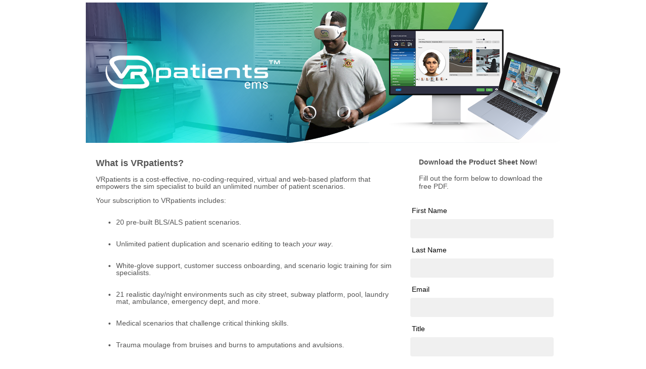

--- FILE ---
content_type: text/html; charset=utf-8
request_url: https://pages.insightly.services/ProspectForm
body_size: 4336
content:
<!DOCTYPE html>
<html>

<head>
	<title>Request An EMS Demo</title>
	<meta charset="UTF-8">
	<meta name="viewport" content="width=device-width">
	<style>
		.bee-row,
		.bee-row-content {
			position: relative
		}

		.bee-form .bee-form-row .bee-field button {
			font-size: inherit;
			font-family: inherit
		}

		.bee-row-1,
		.bee-row-2,
		.bee-row-3 {
			background-repeat: no-repeat
		}

		.bee-row-2 .bee-col-2 .bee-block-2 .bee-button-container {
			text-align: center
		}

		body {
			background-color: #fff;
			color: #000;
			font-family: Arial, Helvetica Neue, Helvetica, sans-serif
		}

		a {
			color: #0068a5
		}

		* {
			box-sizing: border-box
		}

		body,
		p {
			margin: 0
		}

		.bee-row-content {
			max-width: 940px;
			margin: 0 auto;
			display: flex
		}

		.bee-row-content .bee-col-w4 {
			flex-basis: 33%
		}

		.bee-row-content .bee-col-w8 {
			flex-basis: 67%
		}

		.bee-row-2 .bee-col-2 .bee-block-2 div.label:not(.inline),
		.bee-row-2 .bee-col-2 .bee-block-2 label:not(.inline),
		.bee-row-content .bee-col-w12 {
			flex-basis: 100%
		}

		.bee-image {
			overflow: auto
		}

		.bee-image .bee-center {
			margin: 0 auto
		}

		.bee-row-1 .bee-col-1 .bee-block-1,
		.bee-row-2 .bee-col-2 .bee-block-2 .bee-form-row:not(.bee-sidelabel) input:not([type=checkbox]):not([type=radio]),
		.bee-row-3 .bee-col-1 .bee-block-1 {
			width: 100%
		}

		.bee-form .bee-form-row .bee-field {
			padding: 3px;
			display: flex;
			flex: 1;
			flex-wrap: wrap;
			align-items: center
		}

		.bee-form .bee-form-row .bee-field input:not([type=checkbox]):not([type=radio]),
		.bee-form .bee-form-row .bee-field textarea {
			flex-grow: 1;
			font-family: inherit;
			font-size: inherit
		}

		.bee-form .bee-form-row .bee-field .bee-button-container {
			flex-grow: 1
		}

		.bee-form input[type=color] {
			border: none;
			height: 38px
		}

		.bee-form input[type=color]::-webkit-color-swatch-wrapper {
			margin: 0;
			padding: 2px
		}

		.bee-form input[type=color]::-webkit-color-swatch {
			margin: 0;
			padding: 0
		}

		.bee-image img {
			display: block;
			width: 100%
		}

		.bee-text {
			overflow-wrap: anywhere
		}

		@media (max-width:768px) {
			.bee-form form {
				width: 100% !important
			}

			.bee-row-content:not(.no_stack) {
				display: block
			}
		}

		.bee-row-1 .bee-row-content,
		.bee-row-2 .bee-row-content,
		.bee-row-3 .bee-row-content {
			background-repeat: no-repeat;
			border-radius: 0;
			color: #000
		}

		.bee-row-1 .bee-col-1,
		.bee-row-2 .bee-col-1,
		.bee-row-2 .bee-col-2,
		.bee-row-3 .bee-col-1 {
			padding-bottom: 5px;
			padding-top: 5px
		}

		.bee-row-2 .bee-col-1 .bee-block-1 {
			padding: 20px
		}

		.bee-row-2 .bee-col-2 .bee-block-1 {
			padding: 20px 30px 10px
		}

		.bee-row-2 .bee-col-2 .bee-block-2 {
			font-family: inherit;
			font-size: 14px;
			padding: 10px;
			text-align: center
		}

		.bee-row-2 .bee-col-2 .bee-block-2 form {
			display: inline-block;
			width: 100%
		}

		.bee-row-2 .bee-col-2 .bee-block-2 div.label,
		.bee-row-2 .bee-col-2 .bee-block-2 label {
			color: #000;
			letter-spacing: 0;
			line-height: 200%;
			text-align: left;
			display: block
		}

		.bee-row-2 .bee-col-2 .bee-block-2 ::-webkit-input-placeholder {
			color: #000
		}

		.bee-row-2 .bee-col-2 .bee-block-2 :-moz-placeholder {
			color: #000
		}

		.bee-row-2 .bee-col-2 .bee-block-2 ::-moz-placeholder {
			color: #000
		}

		.bee-row-2 .bee-col-2 .bee-block-2 :-ms-input-placeholder {
			color: #000
		}

		.bee-row-2 .bee-col-2 .bee-block-2 .bee-field>label:first-child,
		.bee-row-2 .bee-col-2 .bee-block-2 div.label {
			padding: 3px
		}

		.bee-row-2 .bee-col-2 .bee-block-2 input:not([type=checkbox]):not([type=radio]):not([type=image]),
		.bee-row-2 .bee-col-2 .bee-block-2 textarea {
			background-color: #f0f0f0;
			border-bottom: 1px solid transparent;
			border-left: 1px solid transparent;
			border-radius: 4px;
			border-right: 1px solid transparent;
			border-top: 1px solid transparent;
			color: #000;
			padding: 5px;
			min-height: 38px
		}

		.bee-row-2 .bee-col-2 .bee-block-2 input:not([type=checkbox]):not([type=radio]):focus,
		.bee-row-2 .bee-col-2 .bee-block-2 textarea:focus {
			outline-color: #3aaee0
		}

		.bee-row-2 .bee-col-2 .bee-block-2 button {
			background-color: #3aaee0;
			border-bottom: 0 solid transparent;
			border-left: 0 solid transparent;
			border-radius: 4px;
			border-right: 0px solid transparent;
			border-top: 0 solid transparent;
			color: #fff;
			letter-spacing: 0;
			line-height: 200%;
			padding: 5px 20px;
			width: 100%
		}
	</style>
<meta name="description" content="VRpatients is an affordable, no-code, VR and web-based platform that empowers the sim specialist to build an unlimited number of patient scenarios at no additional cost."><meta name="referrer" content="no-referrer-when-downgrade"><script type="text/javascript">
                ;(function(p,l,o,w,i,n,g){if(!p[i]){p.GlobalSnowplowNamespace=p.GlobalSnowplowNamespace||[];
                p.GlobalSnowplowNamespace.push(i);p[i]=function(){(p[i].q=p[i].q||[]).push(arguments)
                };p[i].q=p[i].q||[];n=l.createElement(o);g=l.getElementsByTagName(o)[0];n.async=1;
                n.src=w;g.parentNode.insertBefore(n,g)}}(window,document,"script","https://d3rqem538l0q4a.cloudfront.net/Scripts/chloe.js","chloe"));

                let hostedFileRegex = /\/hf\/[a-zA-Z0-9_-]+/;

                window.chloe('newTracker', 'cf', '//analytics.insightly.services/', { 
                    appId: '1036240',
                    cookieName: '_chloe_',
                    platform: 'web',
                    crossDomainLinker: function (linkElement) {
                        var href = linkElement.href;
                        if (!href){
                            return false;
                        }
                      
                        return hostedFileRegex.test(href);
                    }
                });

                window.chloe('trackPageView');

                function getSnowplowDuid(cookieName) {
                    cookieName = cookieName || '_sp_';
                    let matcher = new RegExp(cookieName + 'id\\.[a-f0-9]+=([^;]+);?');
                    let match = document.cookie.match(matcher);
                    if (match && match[1]) {
                        return match[1].split('.')[0];
                    } 
                    else {
                        return false;
                    }
                }

                function getSnowplowSessionId(cookieName) {
                    cookieName = cookieName || '_sp_';
                    let matcher = new RegExp(cookieName + 'id\\.[a-f0-9]+=([^;]+);?');
                    let match = document.cookie.match(matcher);
                    if (match && match[1]) {
                        let items = match[1].split('.');
                        return items[items.length-1];
                    } 
                    else {
                        return false;
                    }
                }

                function removeSpParameterFromUrl(){
                    const currentUrl = new URL(window.location.href);
                    if (currentUrl.searchParams.has('_sp')) {
                        // Remove the `_sp` parameter
                        currentUrl.searchParams.delete('_sp');

                        // Update the browser's URL using history.replaceState
                        history.replaceState(null, '', currentUrl.toString());
                    }
                }

                
            
                window.chloe(function() {
                    let duid = getSnowplowDuid('_chloe_');
                    let sid = getSnowplowSessionId('_chloe_');
                    let formsCollection = document.forms;
                    

                    for(var i=0;i<formsCollection.length;i++)
                    {
                        let current = formsCollection[i];

                        if (current && current.action) {
                            if (!current.querySelector('input[name="hiddenDuid"]')) {
                                let hiddenDuidField = document.createElement('input');
                                hiddenDuidField.setAttribute('type', 'hidden');
                                hiddenDuidField.setAttribute('name', 'hiddenDuid');
                                hiddenDuidField.setAttribute('value', duid);
                                
                                current.appendChild(hiddenDuidField);
                            }

                            let hiddenSidField = document.createElement('input');
                            hiddenSidField.setAttribute('type', 'hidden');
                            hiddenSidField.setAttribute('name', 'hiddenSid');
                            hiddenSidField.setAttribute('value', sid);
                            current.appendChild(hiddenSidField);
                        }

                        
                let commentDiv = document.createElement('div');
                let commentLabel = document.createElement('label');
                let commentInput = document.createElement('input');

                commentLabel.setAttribute('for', 'insightly_additional_field');
                commentLabel.innerHTML = 'Comments';
                commentInput.setAttribute('name', 'insightly_additional_field');
                commentInput.setAttribute('id', 'insightly_additional_field');
                commentInput.setAttribute('type', 'text');
                commentDiv.setAttribute('style', 'position:absolute; left:-9999px; top: -9999px;');
                commentDiv.appendChild(commentLabel);
                commentDiv.appendChild(commentInput);
                current.appendChild(commentDiv);
            
                    }

                    removeSpParameterFromUrl();

                    
                    if (location.origin === "https://pages.insightly.services") {
                        var xmlHttp = new XMLHttpRequest();
                        xmlHttp.open("GET", "https://chloe.insightly.services/lptracking" + location.pathname + "?_sp=" + duid);
                        xmlHttp.send();
                    }
                });

                window.chloe('enableFormTracking');
                
                function ytJsApiEnabled(url) {
	                    return url.indexOf('enablejsapi') > -1;
                }

                document.addEventListener("DOMContentLoaded", function(event) {
                        let iframes = document.getElementsByTagName("iframe");
                        for (let i=0; i< iframes.length; i++) {
	                        if (iframes[i].src.match("youtube.com")) {
		                        let url = iframes[i].src;
		                        let parser = document.createElement("a");
		                        parser.href = url;
		    
		                        if(!ytJsApiEnabled(parser.search)) {
			                        parser.search = (parser.search.length > 0 ? parser.search + "&" : "") + "enablejsapi=1";
		                        }
		
		                        iframes[i].src = parser.href;
	                        }
                        }

                        let tag = document.createElement('script');
                        tag.src = "https://www.youtube.com/iframe_api";
                        let firstScriptTag = document.getElementsByTagName('script')[0];
                        firstScriptTag.parentNode.insertBefore(tag, firstScriptTag);
                    });

                    function onYouTubeIframeAPIReady() {
	                    let iframes = document.getElementsByTagName("iframe");
	                    for (let i=0; i < iframes.length; i++) {
		                    if (iframes[i].src.match("youtube.com")) {
			                    new YT.Player(iframes[i], {events: {'onStateChange': onPlayerStateChange}});			  
		                    };
	                    }
                    }

                    function onPlayerStateChange(event) {
	                    let player = event.target;
	                    let videoData = player.getVideoData();
	                    let videoID = videoData.video_id;
	                    let videoName = videoData.title;
	                    let currentTime = player.getCurrentTime();
    
	                    switch (event.data) {
                            case 1:
                                window.chloe('trackStructEvent', 'YouTube', 'played', videoID, videoName, Math.round(currentTime));
                                break;
                            case 2:
                                if (player.getDuration() - currentTime != 0) {
                                    window.chloe('trackStructEvent', 'YouTube', 'paused', videoID, videoName, Math.round(currentTime));
                                };
                                break;
                            case 0:
                                window.chloe('trackStructEvent', 'YouTube', 'ended', videoID, videoName, Math.round(currentTime));
                                break;
                        };
                    };

                    function trackStructured(category, action, label, property, value)
                    {
                        window.chloe('trackStructEvent', "cse_" + category, action, label, property, value);
                    };

                    function trackUnstructured(data)
                    {
                        window.chloe('trackSelfDescribingEvent', data);
                    };

                    
            </script></head>

<body>
	<div class="bee-page-container">
		<div class="bee-row bee-row-1">
			<div class="bee-row-content">
				<div class="bee-col bee-col-1 bee-col-w12">
					<div class="bee-block bee-block-1 bee-image"><img class="bee-center bee-autowidth" src="https://insightly-bee-landing-page.s3.amazonaws.com/images/1036240/EMS%20Form%20banner%20v4.1.2.png" style="max-width:940px;" alt=""></div>
				</div>
			</div>
		</div>
		<div class="bee-row bee-row-2">
			<div class="bee-row-content">
				<div class="bee-col bee-col-1 bee-col-w8">
					<div class="bee-block bee-block-1 bee-text">
						<div style="font-size: 14px; line-height: 120%; color: #555555; font-family: inherit;" class="bee-text-content">
							<p style="line-height: 14px;"><strong style=""><span style="font-size: 18px; line-height: 21px;">What is VRpatients?</span>&nbsp;</strong></p>
							<p style="line-height: 14px;">&nbsp;</p>
							<p style="line-height: 14px;">VRpatients is a cost-effective, no-coding-required, virtual and web-based platform that empowers the sim specialist to build an unlimited number of patient scenarios.&nbsp;</p>
							<p style="line-height: 14px;">&nbsp;</p>
							<p style="line-height: 14px;">Your subscription to VRpatients includes:<br style=""><br style=""></p>
							<ul style="">
								<li style="line-height: 16px; font-size: 14px;" aria-level="1">
									<p style="line-height: 14px;" aria-level="1">20 pre-built BLS/ALS patient scenarios.<br style=""><br style=""></p>
									<p style="line-height: 14px;" aria-level="1">&nbsp;</p>
								</li>
								<li style="line-height: 16px; font-size: 14px;" aria-level="1">
									<p style="line-height: 14px;" aria-level="1">Unlimited patient duplication and scenario editing to teach <em style="">your way</em>.<br style=""><br style=""></p>
									<p style="line-height: 14px;" aria-level="1">&nbsp;</p>
								</li>
								<li style="line-height: 16px; font-size: 14px;" aria-level="1">
									<p style="line-height: 14px;" aria-level="1">White-glove support, customer success onboarding, and scenario logic training for sim specialists.<br style=""><br style=""></p>
									<p style="line-height: 14px;" aria-level="1">&nbsp;</p>
								</li>
								<li style="line-height: 16px; font-size: 14px;" aria-level="1">
									<p style="line-height: 14px;" aria-level="1">21 realistic day/night environments such as city street, subway platform, pool, laundry mat, ambulance, emergency dept, and more.<br style=""><br style=""></p>
									<p style="line-height: 14px;" aria-level="1">&nbsp;</p>
								</li>
								<li style="line-height: 16px; font-size: 14px;" aria-level="1">
									<p style="line-height: 14px;" aria-level="1">Medical scenarios that challenge critical thinking skills.&nbsp;<br style=""><br style=""></p>
									<p style="line-height: 14px;" aria-level="1">&nbsp;</p>
								</li>
								<li style="line-height: 16px; font-size: 14px;" aria-level="1">
									<p style="line-height: 14px;" aria-level="1">Trauma moulage from bruises and burns to amputations and avulsions.&nbsp;<br style=""><br style=""></p>
									<p style="line-height: 14px;" aria-level="1">&nbsp;</p>
								</li>
								<li style="line-height: 16px; font-size: 14px;" aria-level="1">
									<p style="line-height: 14px;" aria-level="1">Diverse avatars that represent a realistic patient population.<br style=""><br style=""></p>
									<p style="line-height: 14px;" aria-level="1">&nbsp;</p>
								</li>
								<li style="line-height: 16px; font-size: 14px;" aria-level="1">
									<p style="line-height: 14px;" aria-level="1">A long medication list that is accurate to the milligram and customizable to your local protocols.<br style=""><br style=""></p>
									<p style="line-height: 14px;" aria-level="1">&nbsp;</p>
								</li>
								<li style="line-height: 16px; font-size: 14px;" aria-level="1">
									<p style="line-height: 14px;" aria-level="1">Objective grading that meets national standards.&nbsp;<br style=""><br style=""></p>
									<p style="line-height: 14px;" aria-level="1">&nbsp;</p>
								</li>
								<li style="line-height: 16px; font-size: 14px;" aria-level="1">
									<p style="line-height: 14px;" aria-level="1">Accessibility via a traditional web-browser OR via an immersive VR headset.<br style=""><br style=""></p>
									<p style="line-height: 14px;" aria-level="1">&nbsp;</p>
								</li>
								<li style="line-height: 16px; font-size: 14px;" aria-level="1">
									<p style="line-height: 14px;" aria-level="1">Asynchronous or in-person learning.<br style=""><br style=""></p>
									<p style="line-height: 14px;" aria-level="1">&nbsp;</p>
								</li>
								<li style="line-height: 16px; font-size: 14px;" aria-level="1">
									<p style="line-height: 14px;" aria-level="1">Integrates with your LMS.&nbsp;</p>
								</li>
							</ul>
							<p style="font-size: 14px; line-height: 16px;">&nbsp;</p>
							<p style="line-height: 14px;">Join the future of simulation now! Get started today with an immersive tool YOU can own.</p>
							<p style="line-height: 14px;"><br style=""><br style=""></p>
						</div>
					</div>
				</div>
				<div class="bee-col bee-col-2 bee-col-w4">
					<div class="bee-block bee-block-1 bee-text">
						<div style="font-size: 14px; line-height: 120%; color: #555555; font-family: inherit;" class="bee-text-content">
							<p style="font-size: 14px; line-height: 16px;"><strong style="">Download the Product Sheet Now! <br style=""></strong><br style="">Fill out the form below to download the free PDF.</p>
						</div>
					</div>
					<div class="bee-block bee-block-2 bee-form">
						<form accept-charset="UTF-8" action="https://chloe.insightly.services/Forms/MTAzNjI0MC05MDU5LTE5MTY0NDc%3d?landingPageUrl=ProspectForm" autocomplete="on" method="post" target="_self">
							<div class="bee-form-row">
								<div class="bee-field bee-field-r1c1m1i1"><label for="r1c1m1i1">First Name</label><input id="r1c1m1i1" name="FIRST_NAME" type="text" required=""></div>
							</div>
							<div class="bee-form-row">
								<div class="bee-field bee-field-r1c1m1i2"><label for="r1c1m1i2">Last Name</label><input id="r1c1m1i2" name="LAST_NAME" type="text" required=""></div>
							</div>
							<div class="bee-form-row">
								<div class="bee-field bee-field-r1c1m1i3"><label for="r1c1m1i3">Email</label><input id="r1c1m1i3" name="EMAIL_ADDRESS" type="text" required=""></div>
							</div>
							<div class="bee-form-row">
								<div class="bee-field bee-field-r1c1m1i4"><label for="r1c1m1i4">Title</label><input id="r1c1m1i4" name="TITLE" type="text"></div>
							</div>
							<div class="bee-form-row">
								<div class="bee-field bee-field-r1c1m1i5"><label for="r1c1m1i5">Organization Name</label><input id="r1c1m1i5" name="ORGANISATION_NAME" type="text"></div>
							</div>
							<div class="bee-form-row">
								<div class="bee-field bee-field-r1c1m1i6"><label for="r1c1m1i6">Phone</label><input id="r1c1m1i6" name="PHONE" type="text" required=""></div>
							</div>
							<div class="bee-form-row">
								<div class="bee-field bee-field-r1c1m1i7"><label for="r1c1m1i7">What is your biggest challenge in simulation?</label><textarea id="r1c1m1i7" name="What_is_your_biggest_challenge_in_simulation__c"></textarea></div>
							</div>
							<div class="bee-form-row">
								<div class="bee-field bee-field-r1c1m1i8">
									<div class="bee-button-container"><button id="r1c1m1i8" name="submit" type="submit" value="Submit">Submit</button></div>
								</div>
							</div>
						</form>
					</div>
				</div>
			</div>
		</div>
		<div class="bee-row bee-row-3">
			<div class="bee-row-content">
				<div class="bee-col bee-col-1 bee-col-w12">
					<div class="bee-block bee-block-1 bee-image"><img class="bee-center bee-autowidth" src="https://insightly-bee-landing-page.s3.amazonaws.com/images/1036240/footer_.png" style="max-width:940px;" alt=""></div>
				</div>
			</div>
		</div>
	</div>
</body>

</html>

--- FILE ---
content_type: application/javascript
request_url: https://d3rqem538l0q4a.cloudfront.net/Scripts/chloe.js
body_size: 75707
content:
/*! * Snowplow - The world's most powerful web analytics platform
 *
 * @description JavaScript tracker for Snowplow
 * @version     2.9.0
 * @author      Alex Dean, Simon Andersson, Anthon Pang, Fred Blundun, Joshua Beemster
 * @copyright   Anthon Pang, Snowplow Analytics Ltd
 * @license     Simplified BSD
 */
(function(){function a(c,g,e){function d(m,j){if(!g[m]){if(!c[m]){var i=typeof require=="function"&&require;if(!j&&i){return i(m,!0)}if(b){return b(m,!0)}var k=new Error("Cannot find module '"+m+"'");throw k.code="MODULE_NOT_FOUND",k}var h=g[m]={exports:{}};c[m][0].call(h.exports,function(l){var o=c[m][1][l];return d(o?o:l)},h,h.exports,a,c,g,e)}return g[m].exports}var b=typeof require=="function"&&require;for(var f=0;f<e.length;f++){d(e[f])}return d}return a})()({1:[function(b,c,a){this.cookie=function(e,g,d,i,f,h){if(arguments.length>1){return document.cookie=e+"="+escape(g)+(d?"; expires="+new Date(+new Date()+(d*1000)).toUTCString():"")+(i?"; path="+i:"")+(f?"; domain="+f:"")+(h?"; secure":"")}return unescape((("; "+document.cookie).split("; "+e+"=")[1]||"").split(";")[0])}},{}],2:[function(c,d,b){var a={utf8:{stringToBytes:function(e){return a.bin.stringToBytes(unescape(encodeURIComponent(e)))},bytesToString:function(e){return decodeURIComponent(escape(a.bin.bytesToString(e)))}},bin:{stringToBytes:function(g){for(var e=[],f=0;f<g.length;f++){e.push(g.charCodeAt(f)&255)}return e},bytesToString:function(e){for(var g=[],f=0;f<e.length;f++){g.push(String.fromCharCode(e[f]))}return g.join("")}}};d.exports=a},{}],3:[function(b,c,a){(function(){var d="ABCDEFGHIJKLMNOPQRSTUVWXYZabcdefghijklmnopqrstuvwxyz0123456789+/",e={rotl:function(g,f){return(g<<f)|(g>>>(32-f))},rotr:function(g,f){return(g<<(32-f))|(g>>>f)},endian:function(g){if(g.constructor==Number){return e.rotl(g,8)&16711935|e.rotl(g,24)&4278255360}for(var f=0;f<g.length;f++){g[f]=e.endian(g[f])}return g},randomBytes:function(g){for(var f=[];g>0;g--){f.push(Math.floor(Math.random()*256))}return f},bytesToWords:function(g){for(var j=[],h=0,f=0;h<g.length;h++,f+=8){j[f>>>5]|=g[h]<<(24-f%32)}return j},wordsToBytes:function(h){for(var g=[],f=0;f<h.length*32;f+=8){g.push((h[f>>>5]>>>(24-f%32))&255)}return g},bytesToHex:function(f){for(var h=[],g=0;g<f.length;g++){h.push((f[g]>>>4).toString(16));h.push((f[g]&15).toString(16))}return h.join("")},hexToBytes:function(g){for(var f=[],h=0;h<g.length;h+=2){f.push(parseInt(g.substr(h,2),16))}return f},bytesToBase64:function(g){for(var f=[],k=0;k<g.length;k+=3){var l=(g[k]<<16)|(g[k+1]<<8)|g[k+2];for(var h=0;h<4;h++){if(k*8+h*6<=g.length*8){f.push(d.charAt((l>>>6*(3-h))&63))}else{f.push("=")}}}return f.join("")},base64ToBytes:function(g){g=g.replace(/[^A-Z0-9+\/]/ig,"");for(var f=[],h=0,j=0;h<g.length;j=++h%4){if(j==0){continue}f.push(((d.indexOf(g.charAt(h-1))&(Math.pow(2,-2*j+8)-1))<<(j*2))|(d.indexOf(g.charAt(h))>>>(6-j*2)))}return f}};c.exports=e})()},{}],4:[function(b,c,a){(function(d){var e=(function(){var g="s",h=function(o){var p=-o.getTimezoneOffset();return(p!==null?p:0)},k=function(p,q,o){var r=new Date();if(p!==undefined){r.setFullYear(p)}r.setMonth(q);r.setDate(o);return r},i=function(o){return h(k(o,0,2))},l=function(o){return h(k(o,5,2))},f=function(p){var q=p.getMonth()>7,t=q?l(p.getFullYear()):i(p.getFullYear()),o=h(p),s=t<0,r=t-o;if(!s&&!q){return r<0}return r!==0},j=function(){var o=i(),p=l(),q=o-p;if(q<0){return o+",1"}else{if(q>0){return p+",1,"+g}}return o+",0"},m=function(){var o=j();return new e.TimeZone(e.olson.timezones[o])},n=function(o){var p=new Date(2010,6,15,1,0,0,0),q={"America/Denver":new Date(2011,2,13,3,0,0,0),"America/Mazatlan":new Date(2011,3,3,3,0,0,0),"America/Chicago":new Date(2011,2,13,3,0,0,0),"America/Mexico_City":new Date(2011,3,3,3,0,0,0),"America/Asuncion":new Date(2012,9,7,3,0,0,0),"America/Santiago":new Date(2012,9,3,3,0,0,0),"America/Campo_Grande":new Date(2012,9,21,5,0,0,0),"America/Montevideo":new Date(2011,9,2,3,0,0,0),"America/Sao_Paulo":new Date(2011,9,16,5,0,0,0),"America/Los_Angeles":new Date(2011,2,13,8,0,0,0),"America/Santa_Isabel":new Date(2011,3,5,8,0,0,0),"America/Havana":new Date(2012,2,10,2,0,0,0),"America/New_York":new Date(2012,2,10,7,0,0,0),"Europe/Helsinki":new Date(2013,2,31,5,0,0,0),"Pacific/Auckland":new Date(2011,8,26,7,0,0,0),"America/Halifax":new Date(2011,2,13,6,0,0,0),"America/Goose_Bay":new Date(2011,2,13,2,1,0,0),"America/Miquelon":new Date(2011,2,13,5,0,0,0),"America/Godthab":new Date(2011,2,27,1,0,0,0),"Europe/Moscow":p,"Asia/Amman":new Date(2013,2,29,1,0,0,0),"Asia/Beirut":new Date(2013,2,31,2,0,0,0),"Asia/Damascus":new Date(2013,3,6,2,0,0,0),"Asia/Jerusalem":new Date(2013,2,29,5,0,0,0),"Asia/Yekaterinburg":p,"Asia/Omsk":p,"Asia/Krasnoyarsk":p,"Asia/Irkutsk":p,"Asia/Yakutsk":p,"Asia/Vladivostok":p,"Asia/Baku":new Date(2013,2,31,4,0,0),"Asia/Yerevan":new Date(2013,2,31,3,0,0),"Asia/Kamchatka":p,"Asia/Gaza":new Date(2010,2,27,4,0,0),"Africa/Cairo":new Date(2010,4,1,3,0,0),"Europe/Minsk":p,"Pacific/Apia":new Date(2010,10,1,1,0,0,0),"Pacific/Fiji":new Date(2010,11,1,0,0,0),"Australia/Perth":new Date(2008,10,1,1,0,0,0)};return q[o]};return{determine:m,date_is_dst:f,dst_start_for:n}}());e.TimeZone=function(f){var g={"America/Denver":["America/Denver","America/Mazatlan"],"America/Chicago":["America/Chicago","America/Mexico_City"],"America/Santiago":["America/Santiago","America/Asuncion","America/Campo_Grande"],"America/Montevideo":["America/Montevideo","America/Sao_Paulo"],"Asia/Beirut":["Asia/Amman","Asia/Jerusalem","Asia/Beirut","Europe/Helsinki","Asia/Damascus"],"Pacific/Auckland":["Pacific/Auckland","Pacific/Fiji"],"America/Los_Angeles":["America/Los_Angeles","America/Santa_Isabel"],"America/New_York":["America/Havana","America/New_York"],"America/Halifax":["America/Goose_Bay","America/Halifax"],"America/Godthab":["America/Miquelon","America/Godthab"],"Asia/Dubai":["Europe/Moscow"],"Asia/Dhaka":["Asia/Yekaterinburg"],"Asia/Jakarta":["Asia/Omsk"],"Asia/Shanghai":["Asia/Krasnoyarsk","Australia/Perth"],"Asia/Tokyo":["Asia/Irkutsk"],"Australia/Brisbane":["Asia/Yakutsk"],"Pacific/Noumea":["Asia/Vladivostok"],"Pacific/Tarawa":["Asia/Kamchatka","Pacific/Fiji"],"Pacific/Tongatapu":["Pacific/Apia"],"Asia/Baghdad":["Europe/Minsk"],"Asia/Baku":["Asia/Yerevan","Asia/Baku"],"Africa/Johannesburg":["Asia/Gaza","Africa/Cairo"]},h=f,j=function(){var k=g[h],m=k.length,l=0,n=k[0];for(;l<m;l+=1){n=k[l];if(e.date_is_dst(e.dst_start_for(n))){h=n;return}}},i=function(){return typeof(g[h])!=="undefined"};if(i()){j()}return{name:function(){return h}}};e.olson={};e.olson.timezones={"-720,0":"Pacific/Majuro","-660,0":"Pacific/Pago_Pago","-600,1":"America/Adak","-600,0":"Pacific/Honolulu","-570,0":"Pacific/Marquesas","-540,0":"Pacific/Gambier","-540,1":"America/Anchorage","-480,1":"America/Los_Angeles","-480,0":"Pacific/Pitcairn","-420,0":"America/Phoenix","-420,1":"America/Denver","-360,0":"America/Guatemala","-360,1":"America/Chicago","-360,1,s":"Pacific/Easter","-300,0":"America/Bogota","-300,1":"America/New_York","-270,0":"America/Caracas","-240,1":"America/Halifax","-240,0":"America/Santo_Domingo","-240,1,s":"America/Santiago","-210,1":"America/St_Johns","-180,1":"America/Godthab","-180,0":"America/Argentina/Buenos_Aires","-180,1,s":"America/Montevideo","-120,0":"America/Noronha","-120,1":"America/Noronha","-60,1":"Atlantic/Azores","-60,0":"Atlantic/Cape_Verde","0,0":"UTC","0,1":"Europe/London","60,1":"Europe/Berlin","60,0":"Africa/Lagos","60,1,s":"Africa/Windhoek","120,1":"Asia/Beirut","120,0":"Africa/Johannesburg","180,0":"Asia/Baghdad","180,1":"Europe/Moscow","210,1":"Asia/Tehran","240,0":"Asia/Dubai","240,1":"Asia/Baku","270,0":"Asia/Kabul","300,1":"Asia/Yekaterinburg","300,0":"Asia/Karachi","330,0":"Asia/Kolkata","345,0":"Asia/Kathmandu","360,0":"Asia/Dhaka","360,1":"Asia/Omsk","390,0":"Asia/Rangoon","420,1":"Asia/Krasnoyarsk","420,0":"Asia/Jakarta","480,0":"Asia/Shanghai","480,1":"Asia/Irkutsk","525,0":"Australia/Eucla","525,1,s":"Australia/Eucla","540,1":"Asia/Yakutsk","540,0":"Asia/Tokyo","570,0":"Australia/Darwin","570,1,s":"Australia/Adelaide","600,0":"Australia/Brisbane","600,1":"Asia/Vladivostok","600,1,s":"Australia/Sydney","630,1,s":"Australia/Lord_Howe","660,1":"Asia/Kamchatka","660,0":"Pacific/Noumea","690,0":"Pacific/Norfolk","720,1,s":"Pacific/Auckland","720,0":"Pacific/Tarawa","765,1,s":"Pacific/Chatham","780,0":"Pacific/Tongatapu","780,1,s":"Pacific/Apia","840,0":"Pacific/Kiritimati"};if(typeof a!=="undefined"){a.jstz=e}else{d.jstz=e}})(this)},{}],5:[function(b,c,a){(function(){var h=this;function f(q,m){var j=q.length,p=m^j,o=0,n;while(j>=4){n=((q.charCodeAt(o)&255))|((q.charCodeAt(++o)&255)<<8)|((q.charCodeAt(++o)&255)<<16)|((q.charCodeAt(++o)&255)<<24);n=(((n&65535)*1540483477)+((((n>>>16)*1540483477)&65535)<<16));n^=n>>>24;n=(((n&65535)*1540483477)+((((n>>>16)*1540483477)&65535)<<16));p=(((p&65535)*1540483477)+((((p>>>16)*1540483477)&65535)<<16))^n;j-=4;++o}switch(j){case 3:p^=(q.charCodeAt(o+2)&255)<<16;case 2:p^=(q.charCodeAt(o+1)&255)<<8;case 1:p^=(q.charCodeAt(o)&255);p=(((p&65535)*1540483477)+((((p>>>16)*1540483477)&65535)<<16))}p^=p>>>13;p=(((p&65535)*1540483477)+((((p>>>16)*1540483477)&65535)<<16));p^=p>>>15;return p>>>0}function e(s,o){var t,u,q,k,n,j,l,r,p,m;t=s.length&3;u=s.length-t;q=o;n=3432918353;l=461845907;m=0;while(m<u){p=((s.charCodeAt(m)&255))|((s.charCodeAt(++m)&255)<<8)|((s.charCodeAt(++m)&255)<<16)|((s.charCodeAt(++m)&255)<<24);++m;p=((((p&65535)*n)+((((p>>>16)*n)&65535)<<16)))&4294967295;p=(p<<15)|(p>>>17);p=((((p&65535)*l)+((((p>>>16)*l)&65535)<<16)))&4294967295;q^=p;q=(q<<13)|(q>>>19);k=((((q&65535)*5)+((((q>>>16)*5)&65535)<<16)))&4294967295;q=(((k&65535)+27492)+((((k>>>16)+58964)&65535)<<16))}p=0;switch(t){case 3:p^=(s.charCodeAt(m+2)&255)<<16;case 2:p^=(s.charCodeAt(m+1)&255)<<8;case 1:p^=(s.charCodeAt(m)&255);p=(((p&65535)*n)+((((p>>>16)*n)&65535)<<16))&4294967295;p=(p<<15)|(p>>>17);p=(((p&65535)*l)+((((p>>>16)*l)&65535)<<16))&4294967295;q^=p}q^=s.length;q^=q>>>16;q=(((q&65535)*2246822507)+((((q>>>16)*2246822507)&65535)<<16))&4294967295;q^=q>>>13;q=((((q&65535)*3266489909)+((((q>>>16)*3266489909)&65535)<<16)))&4294967295;q^=q>>>16;return q>>>0}var d=e;d.v2=f;d.v3=e;if(typeof(c)!="undefined"){c.exports=d}else{var g=h.murmur;d.noConflict=function(){h.murmur=g;return d};h.murmur=d}}())},{}],6:[function(b,c,a){(function(){var g=b("crypt"),d=b("charenc").utf8,e=b("charenc").bin,h=function(q){if(q.constructor==String){q=d.stringToBytes(q)}var y=g.bytesToWords(q),z=q.length*8,r=[],u=1732584193,s=-271733879,p=-1732584194,o=271733878,k=-1009589776;y[z>>5]|=128<<(24-z%32);y[((z+64>>>9)<<4)+15]=z;for(var B=0;B<y.length;B+=16){var G=u,F=s,E=p,D=o,C=k;for(var A=0;A<80;A++){if(A<16){r[A]=y[B+A]}else{var x=r[A-3]^r[A-8]^r[A-14]^r[A-16];r[A]=(x<<1)|(x>>>31)}var v=((u<<5)|(u>>>27))+k+(r[A]>>>0)+(A<20?(s&p|~s&o)+1518500249:A<40?(s^p^o)+1859775393:A<60?(s&p|s&o|p&o)-1894007588:(s^p^o)-899497514);k=o;o=p;p=(s<<30)|(s>>>2);s=u;u=v}u+=G;s+=F;p+=E;o+=D;k+=C}return[u,s,p,o,k]},f=function(k,i){var j=g.wordsToBytes(h(k));return i&&i.asBytes?j:i&&i.asString?e.bytesToString(j):g.bytesToHex(j)};f._blocksize=16;f._digestsize=20;c.exports=f})()},{charenc:2,crypt:3}],7:[function(b,c,a){Object.defineProperty(a,"__esModule",{value:true});var d=b("./lib/core");a.trackerCore=d.trackerCore},{"./lib/core":9}],8:[function(c,d,a){Object.defineProperty(a,"__esModule",{value:true});function b(n){var j="ABCDEFGHIJKLMNOPQRSTUVWXYZabcdefghijklmnopqrstuvwxyz0123456789+/=";var h,g,f,s,q,p,o,t,m=0,u=0,l,k=[];if(!n){return n}n=unescape(encodeURIComponent(n));do{h=n.charCodeAt(m++);g=n.charCodeAt(m++);f=n.charCodeAt(m++);t=h<<16|g<<8|f;s=t>>18&63;q=t>>12&63;p=t>>6&63;o=t&63;k[u++]=j.charAt(s)+j.charAt(q)+j.charAt(p)+j.charAt(o)}while(m<n.length);l=k.join("");var e=n.length%3;return(e?l.slice(0,e-3):l)+"===".slice(e||3)}a.base64encode=b},{}],9:[function(b,d,a){Object.defineProperty(a,"__esModule",{value:true});var e=b("uuid");var g=b("./payload");function c(h){if(h==null){return{type:"dtm",value:new Date().getTime()}}else{if(typeof h==="number"){return{type:"dtm",value:h}}else{if(h.type==="ttm"){return{type:"ttm",value:h.value}}else{return{type:"dtm",value:(h.value||new Date().getTime())}}}}}function f(j,o){if(typeof j==="undefined"){j=true}var h={};function l(p,q){h[p]=q}function k(r,s){var q={};s=s||{};for(var p in r){if(s[p]||(r[p]!==null&&typeof r[p]!=="undefined")){q[p]=r[p]}}return q}function n(p){if(p&&p.length){return{schema:"iglu:com.snowplowanalytics.snowplow/contexts/jsonschema/1-0-0",data:p}}}function i(t,q,p){t.addDict(h);t.add("eid",e.v4());var s=c(p);t.add(s.type,s.value.toString());var r=n(q);if(r!==undefined){t.addJson("cx","co",r)}if(typeof o==="function"){o(t)}return t}function m(r,q,p){var t=g.payloadBuilder(j);var s={schema:"iglu:com.snowplowanalytics.snowplow/unstruct_event/jsonschema/1-0-0",data:r};t.add("e","ue");t.addJson("ue_px","ue_pr",s);return i(t,q,p)}return{setBase64Encoding:function(p){j=p},addPayloadPair:l,addPayloadDict:function(q){for(var p in q){if(q.hasOwnProperty(p)){h[p]=q[p]}}},resetPayloadPairs:function(p){h=g.isJson(p)?p:{}},setTrackerVersion:function(p){l("tv",p)},setTrackerNamespace:function(p){l("tna",p)},setAppId:function(p){l("aid",p)},setPlatform:function(p){l("p",p)},setUserId:function(p){l("uid",p)},setScreenResolution:function(q,p){l("res",q+"x"+p)},setViewport:function(q,p){l("vp",q+"x"+p)},setColorDepth:function(p){l("cd",p)},setTimezone:function(p){l("tz",p)},setLang:function(p){l("lang",p)},setIpAddress:function(p){l("ip",p)},trackUnstructEvent:m,trackSelfDescribingEvent:m,trackPageView:function(t,s,r,q,p){var u=g.payloadBuilder(j);u.add("e","pv");u.add("url",t);u.add("page",s);u.add("refr",r);return i(u,q,p)},trackPagePing:function(r,s,w,x,t,q,y,p,u){var v=g.payloadBuilder(j);v.add("e","pp");v.add("url",r);v.add("page",s);v.add("refr",w);v.add("pp_mix",x.toString());v.add("pp_max",t.toString());v.add("pp_miy",q.toString());v.add("pp_may",y.toString());return i(v,p,u)},trackStructEvent:function(s,v,q,u,t,r,p){var w=g.payloadBuilder(j);w.add("e","se");w.add("se_ca",s);w.add("se_ac",v);w.add("se_la",q);w.add("se_pr",u);w.add("se_va",(t==null?undefined:t.toString()));return i(w,r,p)},trackEcommerceTransaction:function(w,v,t,s,p,x,q,u,z,r,y){var A=g.payloadBuilder(j);A.add("e","tr");A.add("tr_id",w);A.add("tr_af",v);A.add("tr_tt",t);A.add("tr_tx",s);A.add("tr_sh",p);A.add("tr_ci",x);A.add("tr_st",q);A.add("tr_co",u);A.add("tr_cu",z);return i(A,r,y)},trackEcommerceTransactionItem:function(s,w,p,q,u,t,x,r,v){var y=g.payloadBuilder(j);y.add("e","ti");y.add("ti_id",s);y.add("ti_sk",w);y.add("ti_nm",p);y.add("ti_ca",q);y.add("ti_pr",u);y.add("ti_qu",t);y.add("ti_cu",x);return i(y,r,v)},trackScreenView:function(q,s,r,p){return m({schema:"iglu:com.snowplowanalytics.snowplow/screen_view/jsonschema/1-0-0",data:k({name:q,id:s})},r,p)},trackLinkClick:function(w,r,t,q,v,u,p){var s={schema:"iglu:com.snowplowanalytics.snowplow/link_click/jsonschema/1-0-1",data:k({targetUrl:w,elementId:r,elementClasses:t,elementTarget:q,elementContent:v})};return m(s,u,p)},trackAdImpression:function(t,p,r,s,z,u,v,y,q,x){var w={schema:"iglu:com.snowplowanalytics.snowplow/ad_impression/jsonschema/1-0-0",data:k({impressionId:t,costModel:p,cost:r,targetUrl:s,bannerId:z,zoneId:u,advertiserId:v,campaignId:y})};return m(w,q,x)},trackAdClick:function(r,x,p,s,A,u,t,v,z,q,y){var w={schema:"iglu:com.snowplowanalytics.snowplow/ad_click/jsonschema/1-0-0",data:k({targetUrl:r,clickId:x,costModel:p,cost:s,bannerId:A,zoneId:u,impressionId:t,advertiserId:v,campaignId:z})};return m(w,q,y)},trackAdConversion:function(A,p,s,r,u,y,z,t,x,q,w){var v={schema:"iglu:com.snowplowanalytics.snowplow/ad_conversion/jsonschema/1-0-0",data:k({conversionId:A,costModel:p,cost:s,category:r,action:u,property:y,initialValue:z,advertiserId:t,campaignId:x})};return m(v,q,w)},trackSocialInteraction:function(t,s,u,r,p){var q={schema:"iglu:com.snowplowanalytics.snowplow/social_interaction/jsonschema/1-0-0",data:k({action:t,network:s,target:u})};return m(q,r,p)},trackAddToCart:function(w,r,t,u,v,q,s,p){return m({schema:"iglu:com.snowplowanalytics.snowplow/add_to_cart/jsonschema/1-0-0",data:k({sku:w,name:r,category:t,unitPrice:u,quantity:v,currency:q})},s,p)},trackRemoveFromCart:function(w,r,t,u,v,q,s,p){return m({schema:"iglu:com.snowplowanalytics.snowplow/remove_from_cart/jsonschema/1-0-0",data:k({sku:w,name:r,category:t,unitPrice:u,quantity:v,currency:q})},s,p)},trackFormChange:function(v,q,w,t,r,u,s,p){return m({schema:"iglu:com.snowplowanalytics.snowplow/change_form/jsonschema/1-0-0",data:k({formId:v,elementId:q,nodeName:w,type:t,elementClasses:r,value:u},{value:true})},s,p)},trackFormSubmission:function(t,r,s,q,p){return m({schema:"iglu:com.snowplowanalytics.snowplow/submit_form/jsonschema/1-0-0",data:k({formId:t,formClasses:r,elements:s})},q,p)},trackSiteSearch:function(u,t,q,r,s,p){return m({schema:"iglu:com.snowplowanalytics.snowplow/site_search/jsonschema/1-0-0",data:k({terms:u,filters:t,totalResults:q,pageResults:r})},s,p)},trackConsentWithdrawn:function(t,w,q,r,u,s,p){var v={schema:"iglu:com.snowplowanalytics.snowplow/consent_document/jsonschema/1-0-0",data:k({id:w,version:q,name:r,description:u})};return m({schema:"iglu:com.snowplowanalytics.snowplow/consent_withdrawn/jsonschema/1-0-0",data:k({all:t})},v.data&&s?s.concat([v]):s,p)},trackConsentGranted:function(w,q,r,u,t,s,p){var v={schema:"iglu:com.snowplowanalytics.snowplow/consent_document/jsonschema/1-0-0",data:k({id:w,version:q,name:r,description:u,})};return m({schema:"iglu:com.snowplowanalytics.snowplow/consent_granted/jsonschema/1-0-0",data:k({expiry:t,})},s?s.concat([v]):[v],p)}}}a.trackerCore=f},{"./payload":10,uuid:12}],10:[function(f,g,c){Object.defineProperty(c,"__esModule",{value:true});var a=f("./base64");function e(j){if(!j){return j}var i=a.base64encode(j);return i.replace(/=/g,"").replace(/\+/g,"-").replace(/\//g,"_")}function d(j){if(!h(j)){return false}for(var i in j){if(j.hasOwnProperty(i)){return true}}return false}c.isNonEmptyJson=d;function h(i){return(typeof i!=="undefined"&&i!==null&&(i.constructor==={}.constructor||i.constructor===[].constructor))}c.isJson=h;function b(j){var m={};var l=function(n,o){if(o!=null&&o!==""){m[n]=o}};var i=function(o){for(var n in o){if(o.hasOwnProperty(n)){l(n,o[n])}}};var k=function(n,o,p){if(d(p)){var q=JSON.stringify(p);if(j){l(n,e(q))}else{l(o,q)}}};return{add:l,addDict:i,addJson:k,build:function(){return m}}}c.payloadBuilder=b},{"./base64":8}],11:[function(b,c,a){(function(i){var e;var h=i.crypto||i.msCrypto;if(h&&h.getRandomValues){var d=new Uint8Array(16);e=function f(){h.getRandomValues(d);return d}}if(!e){var g=new Array(16);e=function(){for(var j=0,k;j<16;j++){if((j&3)===0){k=Math.random()*4294967296}g[j]=k>>>((j&3)<<3)&255}return g}}c.exports=e}).call(this,typeof global!=="undefined"?global:typeof self!=="undefined"?self:typeof window!=="undefined"?window:{})},{}],12:[function(c,b,g){var d=c("./rng");var p=[];var h={};for(var j=0;j<256;j++){p[j]=(j+256).toString(16).substr(1);h[p[j]]=j}function e(w,t,x){var u=(t&&x)||0,v=0;t=t||[];w.toLowerCase().replace(/[0-9a-f]{2}/g,function(i){if(v<16){t[u+v++]=h[i]}});while(v<16){t[u+v++]=0}return t}function l(s,u){var t=u||0,v=p;return v[s[t++]]+v[s[t++]]+v[s[t++]]+v[s[t++]]+"-"+v[s[t++]]+v[s[t++]]+"-"+v[s[t++]]+v[s[t++]]+"-"+v[s[t++]]+v[s[t++]]+"-"+v[s[t++]]+v[s[t++]]+v[s[t++]]+v[s[t++]]+v[s[t++]]+v[s[t++]]}var r=d();var o=[r[0]|1,r[1],r[2],r[3],r[4],r[5]];var f=(r[6]<<8|r[7])&16383;var m=0,k=0;function q(E,u,y){var z=u&&y||0;var A=u||[];E=E||{};var x=E.clockseq!==undefined?E.clockseq:f;var s=E.msecs!==undefined?E.msecs:new Date().getTime();var D=E.nsecs!==undefined?E.nsecs:k+1;var t=(s-m)+(D-k)/10000;if(t<0&&E.clockseq===undefined){x=x+1&16383}if((t<0||s>m)&&E.nsecs===undefined){D=0}if(D>=10000){throw new Error("uuid.v1(): Can't create more than 10M uuids/sec")}m=s;k=D;f=x;s+=12219292800000;var C=((s&268435455)*10000+D)%4294967296;A[z++]=C>>>24&255;A[z++]=C>>>16&255;A[z++]=C>>>8&255;A[z++]=C&255;var B=(s/4294967296*10000)&268435455;A[z++]=B>>>8&255;A[z++]=B&255;A[z++]=B>>>24&15|16;A[z++]=B>>>16&255;A[z++]=x>>>8|128;A[z++]=x&255;var w=E.node||o;for(var v=0;v<6;v++){A[z+v]=w[v]}return u?u:l(A)}function n(t,s,x){var u=s&&x||0;if(typeof(t)=="string"){s=t=="binary"?new Array(16):null;t=null}t=t||{};var w=t.random||(t.rng||d)();w[6]=(w[6]&15)|64;w[8]=(w[8]&63)|128;if(s){for(var v=0;v<16;v++){s[u+v]=w[v]}}return s||l(w)}var a=n;a.v1=q;a.v4=n;a.parse=e;a.unparse=l;b.exports=a},{"./rng":11}],13:[function(d,e,a){var g=d("./lib_managed/lodash"),f=d("./lib/helpers"),c=typeof a!=="undefined"?a:this,b=window;c.errorManager=function(i){function h(o,l,p,n,m,q){var k=(m&&m.stack)?m.stack:null;i.trackSelfDescribingEvent({schema:"iglu:com.snowplowanalytics.snowplow/application_error/jsonschema/1-0-1",data:{programmingLanguage:"JAVASCRIPT",message:o||"JS Exception. Browser doesn't support ErrorEvent API",stackTrace:k,lineNumber:p,lineColumn:n,fileName:l}},q)}function j(n,k,m){var l;if(g.isFunction(m)){l=k.concat(m(n))}else{l=k}h(n.message,n.filename,n.lineno,n.colno,n.error,l)}return{trackError:h,enableErrorTracking:function(k,n,m){function l(o){if(g.isFunction(k)&&k(o)||k==null){j(o,m,n)}}f.addEventListener(b,"error",l,true)}}}},{"./lib/helpers":18,"./lib_managed/lodash":20}],14:[function(c,d,a){var f=c("./lib_managed/lodash"),e=c("./lib/helpers"),b=typeof a!=="undefined"?a:this;b.getFormTrackingManager=function(k,j,m){var q=["textarea","input","select"];var g=j+"form";var r=function(){return true};var i=function(){return true};var p=function(t){return t};function o(t){return t[f.find(["name","id","type","nodeName"],function(u){return t[u]&&typeof t[u]==="string"})]}function s(t){while(t&&t.nodeName&&t.nodeName.toUpperCase()!=="HTML"&&t.nodeName.toUpperCase()!=="FORM"){t=t.parentNode}if(t&&t.nodeName&&t.nodeName.toUpperCase()==="FORM"){return o(t)}}function h(u){var t=[];f.forEach(q,function(v){var w=f.filter(u.getElementsByTagName(v),function(x){return x.hasOwnProperty(g)});f.forEach(w,function(y){if(y.type==="submit"){return}var x={name:o(y),value:y.value,nodeName:y.nodeName};if(y.type&&y.nodeName.toUpperCase()==="INPUT"){x.type=y.type}if((y.type==="checkbox"||y.type==="radio")&&!y.checked){x.value=null}t.push(x)})});return t}function l(t){return function(x){var u=x.target;var v=(u.nodeName&&u.nodeName.toUpperCase()==="INPUT")?u.type:null;var w=(u.type==="checkbox"&&!u.checked)?null:p(u.value);k.trackFormChange(s(u),o(u),u.nodeName,v,e.getCssClasses(u),w,m(t))}}function n(t){return function(w){var v=w.target;var u=h(v);f.forEach(u,function(x){x.value=p(x.value)});k.trackFormSubmission(o(v),e.getCssClasses(v),u,m(t))}}return{configureFormTracking:function(t){if(t){r=e.getFilter(t.forms,true);i=e.getFilter(t.fields,false);p=e.getTransform(t.fields)}},addFormListeners:function(t){f.forEach(document.getElementsByTagName("form"),function(u){if(r(u)&&!u[g]){f.forEach(q,function(v){f.forEach(u.getElementsByTagName(v),function(w){if(i(w)&&!w[g]&&w.type.toLowerCase()!=="password"){e.addEventListener(w,"change",l(t),false);w[g]=true}})});e.addEventListener(u,"submit",n(t));u[g]=true}})}}}},{"./lib/helpers":18,"./lib_managed/lodash":20}],15:[function(b,c,a){(function(){var f=b("./lib_managed/lodash"),e=b("./lib/helpers"),d=typeof a!=="undefined"?a:this;d.InQueueManager=function(g,n,m,j,o){var h={};function q(u){var v=[];if(!u||u.length===0){v=f.map(h)}else{for(var t=0;t<u.length;t++){if(h.hasOwnProperty(u[t])){v.push(h[u[t]])}else{e.warn('Warning: Tracker namespace "'+u[t]+'" not configured')}}}if(v.length===0){e.warn("Warning: No tracker configured")}return v}function k(u,v,t){e.warn(u+" is deprecated. Set the collector when a new tracker instance using newTracker.");var i;if(f.isUndefined(t)){i="sp"}else{i=t}p(i);h[i][u](v)}function p(t,u,i){i=i||{};if(!h.hasOwnProperty(t)){h[t]=new g(o,t,n,m,i);h[t].setCollectorUrl(u)}else{e.warn("Tracker namespace "+t+" already exists.")}}function s(v){var u=v.split(":"),i=u[0],t=(u.length>1)?u[1].split(";"):[];return[i,t]}function r(){var v,u,x,w,t,A,y,z;for(v=0;v<arguments.length;v+=1){w=arguments[v];t=Array.prototype.shift.call(w);if(f.isFunction(t)){t.apply(h,w);continue}A=s(t);x=A[0];y=A[1];if(x==="newTracker"){p(w[0],w[1],w[2]);continue}if((x==="setCollectorCf"||x==="setCollectorUrl")&&(!y||y.length===0)){k(x,w[0],w[1]);continue}z=q(y);for(u=0;u<z.length;u++){z[u][x].apply(z[u],w)}}}for(var l=0;l<j.length;l++){r(j[l])}return{push:r}}}())},{"./lib/helpers":18,"./lib_managed/lodash":20}],16:[function(d,e,b){var g=d("./snowplow"),f,a,c=window;if(c.GlobalSnowplowNamespace&&c.GlobalSnowplowNamespace.length>0){f=c.GlobalSnowplowNamespace.shift();a=c[f];a.q=new g.Snowplow(a.q,f)}else{c._snaq=c._snaq||[];c._snaq=new g.Snowplow(c._snaq,"_snaq")}},{"./snowplow":23}],17:[function(b,c,a){(function(){var l=b("../lib_managed/lodash"),k=b("murmurhash").v3,g=b("jstimezonedetect").jstz.determine(),e=b("browser-cookie-lite"),h=typeof a!=="undefined"?a:this,j=window,d=navigator,i=screen,f=document;h.hasSessionStorage=function(){try{return !!j.sessionStorage}catch(m){return true}};h.hasLocalStorage=function(){try{return !!j.localStorage}catch(m){return true}};h.localStorageAccessible=function(){var m="modernizr";if(!h.hasLocalStorage()){return false}try{j.localStorage.setItem(m,m);j.localStorage.removeItem(m);return true}catch(n){return false}};h.hasCookies=function(m){var n=m||"testcookie";if(l.isUndefined(d.cookieEnabled)){e.cookie(n,"1");return e.cookie(n)==="1"?"1":"0"}return d.cookieEnabled?"1":"0"};h.detectSignature=function(r){var p=[d.userAgent,[i.height,i.width,i.colorDepth].join("x"),(new Date()).getTimezoneOffset(),h.hasSessionStorage(),h.hasLocalStorage()];var m=[];if(d.plugins){for(var q=0;q<d.plugins.length;q++){if(d.plugins[q]){var n=[];for(var o=0;o<d.plugins[q].length;o++){n.push([d.plugins[q][o].type,d.plugins[q][o].suffixes])}m.push([d.plugins[q].name+"::"+d.plugins[q].description,n.join("~")])}}}return k(p.join("###")+"###"+m.sort().join(";"),r)};h.detectTimezone=function(){return(typeof(g)==="undefined")?"":g.name()};h.detectViewport=function(){var p=j,n="inner";if(!("innerWidth" in j)){n="client";p=f.documentElement||f.body}var o=p[n+"Width"];var m=p[n+"Height"];if(o>=0&&m>=0){return o+"x"+m}else{return null}};h.detectDocumentSize=function(){var q=f.documentElement,o=f.body,p=o?Math.max(o.offsetHeight,o.scrollHeight):0;var m=Math.max(q.clientWidth,q.offsetWidth,q.scrollWidth);var n=Math.max(q.clientHeight,q.offsetHeight,q.scrollHeight,p);return isNaN(m)||isNaN(n)?"":m+"x"+n};h.detectBrowserFeatures=function(o,n){var m,q,r={pdf:"application/pdf",qt:"video/quicktime",realp:"audio/x-pn-realaudio-plugin",wma:"application/x-mplayer2",dir:"application/x-director",fla:"application/x-shockwave-flash",java:"application/x-java-vm",gears:"application/x-googlegears",ag:"application/x-silverlight"},p={};if(d.mimeTypes&&d.mimeTypes.length){for(m in r){if(Object.prototype.hasOwnProperty.call(r,m)){q=d.mimeTypes[r[m]];p[m]=(q&&q.enabledPlugin)?"1":"0"}}}if(d.constructor===window.Navigator&&typeof d.javaEnabled!=="unknown"&&!l.isUndefined(d.javaEnabled)&&d.javaEnabled()){p.java="1"}if(l.isFunction(j.GearsFactory)){p.gears="1"}p.res=i.width+"x"+i.height;p.cd=i.colorDepth;if(o){p.cookie=h.hasCookies(n)}return p}}())},{"../lib_managed/lodash":20,"browser-cookie-lite":1,jstimezonedetect:4,murmurhash:5}],18:[function(b,c,a){(function(){var g=b("../lib_managed/lodash"),e=b("browser-cookie-lite"),d=typeof a!=="undefined"?a:this;d.fixupTitle=function(i){if(!g.isString(i)){i=i.text||"";var h=document.getElementsByTagName("title");if(h&&!g.isUndefined(h[0])){i=h[0].text}}return i};d.getHostName=function(h){var j=new RegExp("^(?:(?:https?|ftp):)/*(?:[^@]+@)?([^:/#]+)"),i=j.exec(h);return i?i[1]:h};d.fixupDomain=function(i){var h=i.length;if(i.charAt(--h)==="."){i=i.slice(0,h)}if(i.slice(0,2)==="*."){i=i.slice(1)}return i};d.getReferrer=function(j){var i="";var h=d.fromQuerystring("referrer",window.location.href)||d.fromQuerystring("referer",window.location.href);if(h){return h}if(j){return j}try{i=window.top.document.referrer}catch(l){if(window.parent){try{i=window.parent.document.referrer}catch(k){i=""}}}if(i===""){i=document.referrer}return i};d.addEventListener=function(k,j,i,h){if(k.addEventListener){k.addEventListener(j,i,h);return true}if(k.attachEvent){return k.attachEvent("on"+j,i)}k["on"+j]=i};d.fromQuerystring=function(j,i){var h=new RegExp("^[^#]*[?&]"+j+"=([^&#]*)").exec(i);if(!h){return null}return decodeURIComponent(h[1].replace(/\+/g," "))};d.warn=function(h){if(typeof console!=="undefined"){console.warn("Snowplow: "+h)}};d.getCssClasses=function(h){return h.className.match(/\S+/g)||[]};function f(h,l){var k=d.getCssClasses(h),j;for(j=0;j<k.length;j++){if(l[k[j]]){return true}}return false}d.getFilter=function(m,n){if(g.isArray(m)||!g.isObject(m)){return function(){return true}}if(m.hasOwnProperty("filter")){return m.filter}else{var j=m.hasOwnProperty("whitelist");var l=m.whitelist||m.blacklist;if(!g.isArray(l)){l=[l]}var h={};for(var k=0;k<l.length;k++){h[l[k]]=true}if(n){return function(i){return f(i,h)===j}}else{return function(i){return i.name in h===j}}}};d.getTransform=function(h){if(!g.isObject(h)){return function(i){return i}}if(h.hasOwnProperty("transform")){return h.transform}else{return function(i){return i}}return function(i){return i}};d.decorateQuerystring=function(h,j,r){var p=j+"="+r;var o=h.split("#");var k=o[0].split("?");var n=k.shift();var s=k.join("?");if(!s){s=p}else{var l=true;var q=s.split("&");for(var m=0;m<q.length;m++){if(q[m].substr(0,j.length+1)===j+"="){l=false;q[m]=p;s=q.join("&");break}}if(l){s=p+"&"+s}}o[0]=n+"?"+s;return o.join("#")};d.attemptGetLocalStorage=function(h){try{return localStorage.getItem(h)}catch(i){}};d.attemptWriteLocalStorage=function(h,i){try{localStorage.setItem(h,i);return true}catch(j){return false}};d.findRootDomain=function(){var j="_sp_root_domain_test_";var p=j+new Date().getTime();var n="_test_value_"+new Date().getTime();var l=window.location.hostname.split(".");var h=l.length-1;while(h>=0){var m=l.slice(h,l.length).join(".");e.cookie(p,n,0,"/",m);if(e.cookie(p)===n){d.deleteCookie(p,m);var o=d.getCookiesWithPrefix(j);for(var k=0;k<o.length;k++){d.deleteCookie(o[k],m)}return m}h-=1}return window.location.hostname};d.isValueInArray=function(j,k){for(var h=0;h<k.length;h++){if(k[h]===j){return true}}return false};d.deleteCookie=function(i,h){e.cookie(i,"",-1,"/",h)};d.getCookiesWithPrefix=function(h){var k=document.cookie.split("; ");var l=[];for(var j=0;j<k.length;j++){if(k[j].substring(0,h.length)===h){l.push(k[j])}}return l};d.parseInt=function(i){var h=parseInt(i);return isNaN(h)?undefined:h};d.parseFloat=function(i){var h=parseFloat(i);return isNaN(h)?undefined:h}}())},{"../lib_managed/lodash":20,"browser-cookie-lite":1}],19:[function(b,c,a){(function(){var f=b("./helpers"),d=typeof a!=="undefined"?a:this;function h(j){var i=new RegExp("^(25[0-5]|2[0-4][0-9]|[01]?[0-9][0-9]?)\\.(25[0-5]|2[0-4][0-9]|[01]?[0-9][0-9]?)\\.(25[0-5]|2[0-4][0-9]|[01]?[0-9][0-9]?)\\.(25[0-5]|2[0-4][0-9]|[01]?[0-9][0-9]?)$");return i.test(j)}function e(l){var j,i;if(h(l)){try{j=document.body.children[0].children[0].children[0].children[0].children[0].children[0].innerHTML;i="You have reached the cached page for";return j.slice(0,i.length)===i}catch(k){return false}}}function g(k,j){var m=new RegExp("^(?:https?|ftp)(?::/*(?:[^?]+))([?][^#]+)"),l=m.exec(k),i=f.fromQuerystring(j,l[1]);return i}d.fixupUrl=function(k,i,j){if(k==="translate.googleusercontent.com"){if(j===""){j=i}i=g(i,"u");k=f.getHostName(i)}else{if(k==="cc.bingj.com"||k==="webcache.googleusercontent.com"||e(k)){i=document.links[0].href;k=f.getHostName(i)}}return[k,i,j]}}())},{"./helpers":18}],20:[function(b,c,a){(function(d){(function(){var I;var aB="3.10.1";var B="[object Arguments]",aI="[object Array]",aZ="[object Boolean]",D="[object Date]",aS="[object Error]",f="[object Function]",aU="[object Map]",n="[object Number]",l="[object Object]",aa="[object RegExp]",i="[object Set]",C="[object String]",A="[object WeakMap]";var a2="[object ArrayBuffer]",bv="[object Float32Array]",ad="[object Float64Array]",y="[object Int8Array]",aM="[object Int16Array]",H="[object Int32Array]",aY="[object Uint8Array]",ar="[object Uint8ClampedArray]",ax="[object Uint16Array]",u="[object Uint32Array]";var bl=/\.|\[(?:[^[\]]*|(["'])(?:(?!\1)[^\n\\]|\\.)*?\1)\]/,w=/^\w*$/,at=/[^.[\]]+|\[(?:(-?\d+(?:\.\d+)?)|(["'])((?:(?!\2)[^\n\\]|\\.)*?)\2)\]/g;var by=/\\(\\)?/g;var aK=/\w*$/;var k=/^\[object .+?Constructor\]$/;var W=/^\d+$/;var bq=["constructor","hasOwnProperty","isPrototypeOf","propertyIsEnumerable","toLocaleString","toString","valueOf"];var aq={};aq[bv]=aq[ad]=aq[y]=aq[aM]=aq[H]=aq[aY]=aq[ar]=aq[ax]=aq[u]=true;aq[B]=aq[aI]=aq[a2]=aq[aZ]=aq[D]=aq[aS]=aq[f]=aq[aU]=aq[n]=aq[l]=aq[aa]=aq[i]=aq[C]=aq[A]=false;var aw={};aw[B]=aw[aI]=aw[a2]=aw[aZ]=aw[D]=aw[bv]=aw[ad]=aw[y]=aw[aM]=aw[H]=aw[n]=aw[l]=aw[aa]=aw[C]=aw[aY]=aw[ar]=aw[ax]=aw[u]=true;aw[aS]=aw[f]=aw[aU]=aw[i]=aw[A]=false;var aN={"function":true,object:true};var F=aN[typeof a]&&a&&!a.nodeType&&a;var ak=aN[typeof c]&&c&&!c.nodeType&&c;var aT=F&&ak&&typeof d=="object"&&d&&d.Object&&d;var bo=aN[typeof self]&&self&&self.Object&&self;var ab=aN[typeof window]&&window&&window.Object&&window;var bw=ak&&ak.exports===F&&F;var bk=aT||((ab!==(this&&this.window))&&ab)||bo||this;function K(bG,bC,bF){var bE=bG.length,bD=bF?bE:-1;while((bF?bD--:++bD<bE)){if(bC(bG[bD],bD,bG)){return bD}}return -1}function aH(bC){return bC==null?"":(bC+"")}var X=(function(){try{Object({toString:0}+"")}catch(bC){return function(){return false}}return function(bD){return typeof bD.toString!="function"&&typeof(bD+"")=="string"}}());function m(bC){return !!bC&&typeof bC=="object"}var al=Array.prototype,o=Error.prototype,bp=Object.prototype,az=String.prototype;var L=Function.prototype.toString;var aE=bp.hasOwnProperty;var q=bp.toString;var v=RegExp("^"+L.call(aE).replace(/[\\^$.*+?()[\]{}|]/g,"\\$&").replace(/hasOwnProperty|(function).*?(?=\\\()| for .+?(?=\\\])/g,"$1.*?")+"$");var bg=bk.ArrayBuffer,aD=bp.propertyIsEnumerable,a1=al.splice,Y=bk.Uint8Array;var z=aC(Array,"isArray"),bx=aC(Object,"keys");var ap=9007199254740991;var Q={};Q[bv]=bk.Float32Array;Q[ad]=bk.Float64Array;Q[y]=bk.Int8Array;Q[aM]=bk.Int16Array;Q[H]=bk.Int32Array;Q[aY]=Y;Q[ar]=bk.Uint8ClampedArray;Q[ax]=bk.Uint16Array;Q[u]=bk.Uint32Array;var a3={};a3[aI]=a3[D]=a3[n]={constructor:true,toLocaleString:true,toString:true,valueOf:true};a3[aZ]=a3[C]={constructor:true,toString:true,valueOf:true};a3[aS]=a3[f]=a3[aa]={constructor:true,toString:true};a3[l]={constructor:true};a4(bq,function(bD){for(var bC in a3){if(aE.call(a3,bC)){var bE=a3[bC];bE[bD]=aE.call(bE,bD)}}});function P(){}var bs=P.support={};(function(bC){var bE=function(){this.x=bC},bD={"0":bC,length:bC},bG=[];bE.prototype={valueOf:bC,y:bC};for(var bF in new bE){bG.push(bF)}bs.enumErrorProps=aD.call(o,"message")||aD.call(o,"name");bs.enumPrototypes=aD.call(bE,"prototype");bs.nonEnumShadows=!/valueOf/.test(bG);bs.spliceObjects=(a1.call(bD,0,1),!bD[0]);bs.unindexedChars=("x"[0]+Object("x")[0])!="xx"}(1,0));function s(bE,bF){var bC=-1,bD=bE.length;bF||(bF=Array(bD));while(++bC<bD){bF[bC]=bE[bC]}return bF}function a4(bF,bE){var bC=-1,bD=bF.length;while(++bC<bD){if(bE(bF[bC],bC,bF)===false){break}}return bF}function bB(bI,bD){var bE=-1,bG=bI.length,bF=-1,bC=[];while(++bE<bG){var bH=bI[bE];if(bD(bH,bE,bI)){bC[++bF]=bH}}return bC}function bb(bG,bF){var bD=-1,bE=bG.length,bC=Array(bE);while(++bD<bE){bC[bD]=bF(bG[bD],bD,bG)}return bC}function t(bF,bC){var bD=-1,bE=bF.length;while(++bD<bE){if(bC(bF[bD],bD,bF)){return true}}return false}function a9(bC,bD){return bD==null?bC:aX(bD,Z(bD),bC)}function aX(bH,bF,bD){bD||(bD={});var bC=-1,bG=bF.length;while(++bC<bG){var bE=bF[bC];bD[bE]=bH[bE]}return bD}function E(bE,bC,bF){var bD=typeof bE;if(bD=="function"){return bC===I?bE:R(bE,bC,bF)}if(bE==null){return an}if(bD=="object"){return bm(bE)}return bC===I?aV(bE):aW(bE,bC)}function aQ(bK,bI,bD,bL,bF,bG,bE){var bN;if(bD){bN=bF?bD(bK,bL,bF):bD(bK)}if(bN!==I){return bN}if(!T(bK)){return bK}var bH=h(bK);if(bH){bN=av(bK);if(!bI){return s(bK,bN)}}else{var bM=q.call(bK),bJ=bM==f;if(bM==l||bM==B||(bJ&&!bF)){if(X(bK)){return bF?bK:{}}bN=bz(bJ?{}:bK);if(!bI){return a9(bN,bK)}}else{return aw[bM]?ay(bK,bM,bI):(bF?bK:{})}}bG||(bG=[]);bE||(bE=[]);var bC=bG.length;while(bC--){if(bG[bC]==bK){return bE[bC]}}bG.push(bK);bE.push(bN);(bH?a4:au)(bK,function(bP,bO){bN[bO]=aQ(bP,bI,bD,bO,bK,bG,bE)});return bN}var af=U(au);function M(bE,bD){var bC=[];af(bE,function(bG,bF,bH){if(bD(bG,bF,bH)){bC.push(bG)}});return bC}function ag(bG,bD,bF,bE){var bC;bF(bG,function(bI,bH,bJ){if(bD(bI,bH,bJ)){bC=bE?bH:bI;return false}});return bC}var bf=ah();function au(bC,bD){return bf(bC,bD,Z)}function ae(bE,bG,bC){if(bE==null){return}bE=r(bE);if(bC!==I&&bC in bE){bG=[bC]}var bD=0,bF=bG.length;while(bE!=null&&bD<bF){bE=r(bE)[bG[bD++]]}return(bD&&bD==bF)?bE:I}function bh(bG,bD,bF,bE,bC,bH){if(bG===bD){return true}if(bG==null||bD==null||(!T(bG)&&!m(bD))){return bG!==bG&&bD!==bD}return a8(bG,bD,bh,bF,bE,bC,bH)}function a8(bT,bG,bN,bK,bM,bQ,bO){var bJ=h(bT),bL=h(bG),bE=aI,bR=aI;if(!bJ){bE=q.call(bT);if(bE==B){bE=l}else{if(bE!=l){bJ=N(bT)}}}if(!bL){bR=q.call(bG);if(bR==B){bR=l}else{if(bR!=l){bL=N(bG)}}}var bC=bE==l&&!X(bT),bD=bR==l&&!X(bG),bI=bE==bR;if(bI&&!(bJ||bC)){return O(bT,bG,bE)}if(!bM){var bS=bC&&aE.call(bT,"__wrapped__"),bP=bD&&aE.call(bG,"__wrapped__");if(bS||bP){return bN(bS?bT.value():bT,bP?bG.value():bG,bK,bM,bQ,bO)}}if(!bI){return false}bQ||(bQ=[]);bO||(bO=[]);var bF=bQ.length;while(bF--){if(bQ[bF]==bT){return bO[bF]==bG}}bQ.push(bT);bO.push(bG);var bH=(bJ?bn:bj)(bT,bG,bN,bK,bM,bQ,bO);bQ.pop();bO.pop();return bH}function aG(bG,bK,bF){var bJ=bK.length,bD=bJ,bE=!bF;if(bG==null){return !bD}bG=r(bG);while(bJ--){var bH=bK[bJ];if((bE&&bH[2])?bH[1]!==bG[bH[0]]:!(bH[0] in bG)){return false}}while(++bJ<bD){bH=bK[bJ];var bL=bH[0],bI=bG[bL],bC=bH[1];if(bE&&bH[2]){if(bI===I&&!(bL in bG)){return false}}else{var bM=bF?bF(bI,bC,bL):I;if(!(bM===I?bh(bC,bI,bF,true):bM)){return false}}}return true}function br(bF,bE){var bD=-1,bC=a0(bF)?Array(bF.length):[];af(bF,function(bH,bG,bI){bC[++bD]=bE(bH,bG,bI)});return bC}function bm(bF){var bC=aR(bF);if(bC.length==1&&bC[0][2]){var bD=bC[0][0],bE=bC[0][1];return function(bG){if(bG==null){return false}bG=r(bG);return bG[bD]===bE&&(bE!==I||(bD in bG))}}return function(bG){return aG(bG,bC)}}function aW(bG,bF){var bE=h(bG),bD=bd(bG)&&aF(bF),bC=(bG+"");bG=bi(bG);return function(bH){if(bH==null){return false}var bI=bC;bH=r(bH);if((bE||!bD)&&!(bI in bH)){bH=bG.length==1?bH:ae(bH,aL(bG,0,-1));if(bH==null){return false}bI=am(bG);bH=r(bH)}return bH[bI]===bF?(bF!==I||(bI in bH)):bh(bF,bH[bI],I,true)}}function aP(bC){return function(bD){return bD==null?I:r(bD)[bC]}}function aO(bD){var bC=(bD+"");bD=bi(bD);return function(bE){return ae(bE,bD,bC)}}function aL(bH,bG,bD){var bE=-1,bF=bH.length;bG=bG==null?0:(+bG||0);if(bG<0){bG=-bG>bF?0:(bF+bG)}bD=(bD===I||bD>bF)?bF:(+bD||0);if(bD<0){bD+=bF}bF=bG>bD?0:((bD-bG)>>>0);bG>>>=0;var bC=Array(bF);while(++bE<bF){bC[bE]=bH[bE+bG]}return bC}function R(bD,bC,bE){if(typeof bD!="function"){return an}if(bC===I){return bD}switch(bE){case 1:return function(bF){return bD.call(bC,bF)};case 3:return function(bG,bF,bH){return bD.call(bC,bG,bF,bH)};case 4:return function(bF,bH,bG,bI){return bD.call(bC,bF,bH,bG,bI)};case 5:return function(bJ,bF,bH,bG,bI){return bD.call(bC,bJ,bF,bH,bG,bI)}}return function(){return bD.apply(bC,arguments)}}function p(bE){var bC=new bg(bE.byteLength),bD=new Y(bC);bD.set(new Y(bE));return bC}function U(bD,bC){return function(bI,bH){var bF=bI?a7(bI):0;if(!aA(bF)){return bD(bI,bH)}var bE=bC?bF:-1,bG=r(bI);while((bC?bE--:++bE<bF)){if(bH(bG[bE],bE,bG)===false){break}}return bI}}function ah(bC){return function(bE,bK,bI){var bJ=r(bE),bG=bI(bE),bH=bG.length,bD=bC?bH:-1;while((bC?bD--:++bD<bH)){var bF=bG[bD];if(bK(bJ[bF],bF,bJ)===false){break}}return bE}}function be(bD,bC){return function(bH,bE,bF){bE=ba(bE,bF,3);if(h(bH)){var bG=K(bH,bE,bC);return bG>-1?bH[bG]:I}return ag(bH,bE,bD)}}function ac(bC,bD){return function(bG,bF,bE){return(typeof bF=="function"&&bE===I&&h(bG))?bC(bG,bF):bD(bG,R(bF,bE,3))}}function bu(bC){return function(bF,bG,bE){var bD={};bG=ba(bG,bE,3);au(bF,function(bK,bJ,bI){var bH=bG(bK,bJ,bI);bJ=bC?bH:bJ;bK=bC?bK:bH;bD[bJ]=bK});return bD}}function bn(bJ,bK,bN,bD,bF,bG,bE){var bI=-1,bL=bJ.length,bM=bK.length;if(bL!=bM&&!(bF&&bM>bL)){return false}while(++bI<bL){var bC=bJ[bI],bH=bK[bI],bO=bD?bD(bF?bH:bC,bF?bC:bH,bI):I;if(bO!==I){if(bO){continue}return false}if(bF){if(!t(bK,function(bP){return bC===bP||bN(bC,bP,bD,bF,bG,bE)})){return false}}else{if(!(bC===bH||bN(bC,bH,bD,bF,bG,bE))){return false}}}return true}function O(bE,bD,bC){switch(bC){case aZ:case D:return +bE==+bD;case aS:return bE.name==bD.name&&bE.message==bD.message;case n:return(bE!=+bE)?bD!=+bD:bE==+bD;case aa:case C:return bE==(bD+"")}return false}function bj(bS,bE,bP,bK,bM,bR,bQ){var bH=Z(bS),bJ=bH.length,bI=Z(bE),bN=bI.length;if(bJ!=bN&&!bM){return false}var bF=bJ;while(bF--){var bT=bH[bF];if(!(bM?bT in bE:aE.call(bE,bT))){return false}}var bC=bM;while(++bF<bJ){bT=bH[bF];var bU=bS[bT],bD=bE[bT],bG=bK?bK(bM?bD:bU,bM?bU:bD,bT):I;if(!(bG===I?bP(bU,bD,bK,bM,bR,bQ):bG)){return false}bC||(bC=bT=="constructor")}if(!bC){var bL=bS.constructor,bO=bE.constructor;if(bL!=bO&&("constructor" in bS&&"constructor" in bE)&&!(typeof bL=="function"&&bL instanceof bL&&typeof bO=="function"&&bO instanceof bO)){return false}}return true}function ba(bE,bD,bF){var bC=P.callback||V;bC=bC===V?E:bC;return bF?bC(bE,bD,bF):bC}var a7=aP("length");function aR(bD){var bC=g(bD),bE=bC.length;while(bE--){bC[bE][2]=aF(bC[bE][1])}return bC}function aC(bC,bD){var bE=bC==null?I:bC[bD];return aj(bE)?bE:I}function av(bE){var bD=bE.length,bC=new bE.constructor(bD);if(bD&&typeof bE[0]=="string"&&aE.call(bE,"index")){bC.index=bE.index;bC.input=bE.input}return bC}function bz(bD){var bC=bD.constructor;if(!(typeof bC=="function"&&bC instanceof bC)){bC=Object}return new bC}function ay(bH,bD,bF){var bG=bH.constructor;switch(bD){case a2:return p(bH);case aZ:case D:return new bG(+bH);case bv:case ad:case y:case aM:case H:case aY:case ar:case ax:case u:if(bG instanceof bG){bG=Q[bD]}var bE=bH.buffer;return new bG(bF?p(bE):bE,bH.byteOffset,bH.length);case n:case C:return new bG(bH);case aa:var bC=new bG(bH.source,aK.exec(bH));bC.lastIndex=bH.lastIndex}return bC}function a0(bC){return bC!=null&&aA(a7(bC))}function G(bD,bC){bD=(typeof bD=="number"||W.test(bD))?+bD:-1;bC=bC==null?ap:bC;return bD>-1&&bD%1==0&&bD<bC}function e(bG,bE,bD){if(!T(bD)){return false}var bF=typeof bE;if(bF=="number"?(a0(bD)&&G(bE,bD.length)):(bF=="string"&&bE in bD)){var bC=bD[bE];return bG===bG?(bG===bC):(bC!==bC)}return false}function bd(bF,bD){var bE=typeof bF;if((bE=="string"&&w.test(bF))||bE=="number"){return true}if(h(bF)){return false}var bC=!bl.test(bF);return bC||(bD!=null&&bF in r(bD))}function aA(bC){return typeof bC=="number"&&bC>-1&&bC%1==0&&bC<=ap}function aF(bC){return bC===bC&&!T(bC)}function ao(bF){var bI=a5(bF),bH=bI.length,bJ=bH&&bF.length;var bD=!!bJ&&aA(bJ)&&(h(bF)||j(bF)||bt(bF));var bE=-1,bC=[];while(++bE<bH){var bG=bI[bE];if((bD&&G(bG,bJ))||aE.call(bF,bG)){bC.push(bG)}}return bC}function r(bF){if(P.support.unindexedChars&&bt(bF)){var bD=-1,bE=bF.length,bC=Object(bF);while(++bD<bE){bC[bD]=bF.charAt(bD)}return bC}return T(bF)?bF:Object(bF)}function bi(bD){if(h(bD)){return bD}var bC=[];aH(bD).replace(at,function(bG,bH,bE,bF){bC.push(bE?bF.replace(by,"$1"):(bH||bG))});return bC}function am(bD){var bC=bD?bD.length:0;return bC?bD[bC-1]:I}function S(bF,bC,bD){var bE=h(bF)?bB:M;bC=ba(bC,bD,3);return bE(bF,bC)}var bA=be(af);var a6=ac(a4,af);function J(bF,bE,bC){var bD=h(bF)?bb:br;bE=ba(bE,bC,3);return bD(bF,bE)}function j(bC){return m(bC)&&a0(bC)&&aE.call(bC,"callee")&&!aD.call(bC,"callee")}var h=z||function(bC){return m(bC)&&aA(bC.length)&&q.call(bC)==aI};function bc(bC){return T(bC)&&q.call(bC)==f}function T(bD){var bC=typeof bD;return !!bD&&(bC=="object"||bC=="function")}function aj(bC){if(bC==null){return false}if(bc(bC)){return v.test(L.call(bC))}return m(bC)&&(X(bC)?v:k).test(bC)}function bt(bC){return typeof bC=="string"||(m(bC)&&q.call(bC)==C)}function N(bC){return m(bC)&&aA(bC.length)&&!!aq[q.call(bC)]}function ai(bC){return bC===I}var Z=!bx?ao:function(bD){var bC=bD==null?I:bD.constructor;if((typeof bC=="function"&&bC.prototype===bD)||(typeof bD=="function"?P.support.enumPrototypes:a0(bD))){return ao(bD)}return T(bD)?bx(bD):[]};function a5(bE){if(bE==null){return[]}if(!T(bE)){bE=Object(bE)}var bC=bE.length,bM=P.support;bC=(bC&&aA(bC)&&(h(bE)||j(bE)||bt(bE))&&bC)||0;var bD=bE.constructor,bJ=-1,bG=(bc(bD)&&bD.prototype)||bp,bF=bG===bE,bQ=Array(bC),bI=bC>0,bK=bM.enumErrorProps&&(bE===o||bE instanceof Error),bP=bM.enumPrototypes&&bc(bE);while(++bJ<bC){bQ[bJ]=(bJ+"")}for(var bL in bE){if(!(bP&&bL=="prototype")&&!(bK&&(bL=="message"||bL=="name"))&&!(bI&&G(bL,bC))&&!(bL=="constructor"&&(bF||!aE.call(bE,bL)))){bQ.push(bL)}}if(bM.nonEnumShadows&&bE!==bp){var bO=bE===az?C:(bE===o?aS:q.call(bE)),bN=a3[bO]||a3[l];if(bO==l){bG=bp}bC=bq.length;while(bC--){bL=bq[bC];var bH=bN[bL];if(!(bF&&bH)&&(bH?aE.call(bE,bL):bE[bL]!==bG[bL])){bQ.push(bL)}}}return bQ}var aJ=bu();function g(bE){bE=r(bE);var bD=-1,bG=Z(bE),bH=bG.length,bC=Array(bH);while(++bD<bH){var bF=bG[bD];bC[bD]=[bF,bE[bF]]}return bC}function V(bE,bC,bD){if(bD&&e(bE,bC,bD)){bC=I}return m(bE)?x(bE):E(bE,bC)}function an(bC){return bC}function x(bC){return bm(aQ(bC,true))}function aV(bC){return bd(bC)?aP(bC):aO(bC)}P.callback=V;P.filter=S;P.forEach=a6;P.keys=Z;P.keysIn=a5;P.map=J;P.mapValues=aJ;P.matches=x;P.pairs=g;P.property=aV;P.collect=J;P.each=a6;P.iteratee=V;P.select=S;P.find=bA;P.identity=an;P.isArguments=j;P.isArray=h;P.isFunction=bc;P.isNative=aj;P.isObject=T;P.isString=bt;P.isTypedArray=N;P.isUndefined=ai;P.last=am;P.detect=bA;P.VERSION=aB;if(F&&ak){if(bw){(ak.exports=P)._=P}}}.call(this))}).call(this,typeof global!=="undefined"?global:typeof self!=="undefined"?self:typeof window!=="undefined"?window:{})},{}],21:[function(c,d,a){var f=c("./lib_managed/lodash"),e=c("./lib/helpers"),b=typeof a!=="undefined"?a:this;b.getLinkTrackingManager=function(m,i,p){var h,g,l,q,k,n;function r(u,t){var B,D,z,A,y,C;while((B=u.parentNode)!==null&&!f.isUndefined(B)&&((D=u.tagName.toUpperCase())!=="A"&&D!=="AREA")){u=B}if(!f.isUndefined(u.href)){var x=u.hostname||e.getHostName(u.href),v=x.toLowerCase(),s=u.href.replace(x,v),w=new RegExp("^(javascript|vbscript|jscript|mocha|livescript|ecmascript|mailto):","i");if(!w.test(s)){z=u.id;A=e.getCssClasses(u);y=u.target;C=l?u.innerHTML:null;s=unescape(s);m.trackLinkClick(s,z,A,y,C,p(t))}}}function o(s){return function(t){var u,v;t=t||window.event;u=t.which||t.button;v=t.target||t.srcElement;if(t.type==="click"){if(v){r(v,s)}}else{if(t.type==="mousedown"){if((u===1||u===2)&&v){k=u;n=v}else{k=n=null}}else{if(t.type==="mouseup"){if(u===k&&v===n){r(v,s)}k=n=null}}}}}function j(s){if(g){e.addEventListener(s,"mouseup",o(q),false);e.addEventListener(s,"mousedown",o(q),false)}else{e.addEventListener(s,"click",o(q),false)}}return{configureLinkClickTracking:function(u,s,v,t){l=v;q=t;g=s;h=e.getFilter(u,true)},addClickListeners:function(){var t=document.links,s;for(s=0;s<t.length;s++){if(h(t[s])&&!t[s][i]){j(t[s]);t[s][i]=true}}}}}},{"./lib/helpers":18,"./lib_managed/lodash":20}],22:[function(b,c,a){(function(){var g=b("./lib_managed/lodash"),e=b("./lib/detectors").localStorageAccessible,f=b("./lib/helpers"),d=typeof a!=="undefined"?a:this;d.OutQueueManager=function(x,q,s,z,w,m,j){var k,h=false,v,i;w=w&&window.XMLHttpRequest&&("withCredentials" in new XMLHttpRequest());var r=w?"/com.snowplowanalytics.snowplow/tp2":"/i";m=(e()&&z&&w&&m)||1;k=["snowplowOutQueue",x,q,w?"post2":"get"].join("_");if(z){try{i=JSON.parse(localStorage.getItem(k))}catch(u){}}if(!g.isArray(i)){i=[]}s.outQueues.push(i);if(w&&m>1){s.bufferFlushers.push(function(){if(!h){y()}})}function o(H){var D="?",E={co:true,cx:true},C=true;for(var G in H){if(H.hasOwnProperty(G)&&!(E.hasOwnProperty(G))){if(!C){D+="&"}else{C=false}D+=encodeURIComponent(G)+"="+encodeURIComponent(H[G])}}for(var F in E){if(H.hasOwnProperty(F)&&E.hasOwnProperty(F)){D+="&"+F+"="+encodeURIComponent(H[F])}}return D}function A(C){var D=g.mapValues(C,function(E){return E.toString()});return{evt:D,bytes:B(JSON.stringify(D))}}function B(E){var C=0;for(var D=0;D<E.length;D++){var F=E.charCodeAt(D);if(F<=127){C+=1}else{if(F<=2047){C+=2}else{if(F>=55296&&F<=57343){C+=4;D++}else{if(F<65535){C+=3}else{C+=4}}}}}return C}function t(F,E){v=E+r;if(w){var C=A(F);if(C.bytes>=j){f.warn("Event of size "+C.bytes+" is too long - the maximum size is "+j);var G=n(v);G.send(p(l([C.evt])));return}else{i.push(C)}}else{i.push(o(F))}var D=false;if(z){D=f.attemptWriteLocalStorage(k,JSON.stringify(i))}if(!h&&(!D||i.length>=m)){y()}}function y(){while(i.length&&typeof i[0]!=="string"&&typeof i[0]!=="object"){i.shift()}if(i.length<1){h=false;return}if(!g.isString(v)){throw"No Snowplow collector configured, cannot track"}h=true;var G=i[0];if(w){var H=n(v);var C=setTimeout(function(){H.abort();h=false},5000);function D(J){var L=0;var K=0;while(L<J.length){K+=J[L].bytes;if(K>=j){break}else{L+=1}}return L}var I=D(i);H.onreadystatechange=function(){if(H.readyState===4&&H.status>=200&&H.status<400){for(var J=0;J<I;J++){i.shift()}if(z){f.attemptWriteLocalStorage(k,JSON.stringify(i))}clearTimeout(C);y()}else{if(H.readyState===4&&H.status>=400){clearTimeout(C);h=false}}};var E=g.map(i.slice(0,I),function(J){return J.evt});if(E.length>0){H.send(p(l(E)))}}else{var F=new Image(1,1);F.onload=function(){i.shift();if(z){f.attemptWriteLocalStorage(k,JSON.stringify(i))}y()};F.onerror=function(){h=false};F.src=v+G.replace("?","?stm="+new Date().getTime()+"&")}}function n(C){var D=new XMLHttpRequest();D.open("POST",C,true);D.withCredentials=true;D.setRequestHeader("Content-Type","application/json; charset=UTF-8");return D}function p(C){return JSON.stringify({schema:"iglu:com.snowplowanalytics.snowplow/payload_data/jsonschema/1-0-4",data:C})}function l(E){var C=new Date().getTime().toString();for(var D=0;D<E.length;D++){E[D]["stm"]=C}return E}return{enqueueRequest:t,executeQueue:y}}}())},{"./lib/detectors":17,"./lib/helpers":18,"./lib_managed/lodash":20}],23:[function(b,c,a){(function(){var f=b("uuid"),i=b("./lib_managed/lodash"),h=b("./lib/helpers"),d=b("./in_queue"),g=b("./tracker"),e=typeof a!=="undefined"?a:this;e.Snowplow=function(l,q){var k=document,m=window,o="js-2.9.0",n={outQueues:[],bufferFlushers:[],expireDateTime:null,hasLoaded:false,registeredOnLoadHandlers:[],pageViewId:null};function p(){var s;i.forEach(n.bufferFlushers,function(t){t()});if(n.expireDateTime){do{s=new Date();if(i.filter(n.outQueues,function(t){return t.length>0}).length===0){break}}while(s.getTime()<n.expireDateTime)}}function r(){var s;if(!n.hasLoaded){n.hasLoaded=true;for(s=0;s<n.registeredOnLoadHandlers.length;s++){n.registeredOnLoadHandlers[s]()}}return true}function j(){var t;if(k.addEventListener){h.addEventListener(k,"DOMContentLoaded",function s(){k.removeEventListener("DOMContentLoaded",s,false);r()})}else{if(k.attachEvent){k.attachEvent("onreadystatechange",function s(){if(k.readyState==="complete"){k.detachEvent("onreadystatechange",s);r()}});if(k.documentElement.doScroll&&m===m.top){(function s(){if(!n.hasLoaded){try{k.documentElement.doScroll("left")}catch(u){setTimeout(s,0);return}r()}}())}}}if((new RegExp("WebKit")).test(navigator.userAgent)){t=setInterval(function(){if(n.hasLoaded||/loaded|complete/.test(k.readyState)){clearInterval(t);r()}},10)}h.addEventListener(m,"load",r,false)}m.Snowplow={getTrackerCf:function(u){var s=new g.Tracker(q,"",o,n,{});s.setCollectorCf(u);return s},getTrackerUrl:function(s){var u=new g.Tracker(q,"",o,n,{});u.setCollectorUrl(s);return u},getAsyncTracker:function(){return new g.Tracker(q,"",o,n,{})}};h.addEventListener(m,"beforeunload",p,false);j();return new d.InQueueManager(g.Tracker,o,n,l,q)}}())},{"./in_queue":15,"./lib/helpers":18,"./lib_managed/lodash":20,"./tracker":24,uuid:12}],24:[function(b,c,a){(function(){var q=b("./lib_managed/lodash"),f=b("./lib/helpers"),i=b("./lib/proxies"),g=b("browser-cookie-lite"),n=b("./lib/detectors"),m=b("sha1"),p=b("./links"),e=b("./forms"),o=b("./errors"),k=b("./out_queue"),l=b("snowplow-tracker-core").trackerCore,d=b("uuid"),h=typeof a!=="undefined"?a:this;h.Tracker=function j(bw,a3,U,C,aJ){var z=l(true,function(bF){N(bF);an(bF,aS)}),ax=document,al=window,W=navigator,v=i.fixupUrl(ax.domain,al.location.href,f.getReferrer()),bf=f.fixupDomain(v[0]),bv=v[1],aW=v[2],bE,ao,aJ=aJ||{},aU="GET",L=aJ.hasOwnProperty("platform")?aJ.platform:"web",x,bi=aJ.hasOwnProperty("appId")?aJ.appId:"",aD,a0=ax.title,D,aS=aJ.hasOwnProperty("pageUnloadTimer")?aJ.pageUnloadTimer:500,P=false,F,V,G,bs=aJ.hasOwnProperty("cookieName")?aJ.cookieName:"_sp_",I=aJ.hasOwnProperty("cookieDomain")?aJ.cookieDomain:null,bt="/",ac=W.doNotTrack||W.msDoNotTrack||al.doNotTrack,bm=aJ.hasOwnProperty("respectDoNotTrack")?aJ.respectDoNotTrack&&(ac==="yes"||ac==="1"):false,av,ar,M=aJ.hasOwnProperty("cookieLifetime")?aJ.cookieLifetime:63072000,R=aJ.hasOwnProperty("sessionCookieTimeout")?aJ.sessionCookieTimeout:1800,X=aJ.hasOwnProperty("userFingerprintSeed")?aJ.userFingerprintSeed:123412414,bk=ax.characterSet||ax.charset,a4=aJ.hasOwnProperty("forceSecureTracker")?(aJ.forceSecureTracker===true):false,ag=!a4&&aJ.hasOwnProperty("forceUnsecureTracker")?(aJ.forceUnsecureTracker===true):false,aq=aJ.hasOwnProperty("useLocalStorage")?(f.warn("argmap.useLocalStorage is deprecated. Use argmap.stateStorageStrategy instead."),aJ.useLocalStorage):true,aM=aJ.hasOwnProperty("useCookies")?(f.warn("argmap.useCookies is deprecated. Use argmap.stateStorageStrategy instead."),aJ.useCookies):true,aY=aJ.hasOwnProperty("stateStorageStrategy")?aJ.stateStorageStrategy:(!aM&&!aq?"none":(aM&&aq?"cookieAndLocalStorage":(aM?"cookie":"localStorage"))),K=W.userLanguage||W.language,bj=n.detectBrowserFeatures(aY=="cookie"||aY=="cookieAndLocalStorage",Q("testcookie")),y=(aJ.userFingerprint===false)?"":n.detectSignature(X),O=bw+"_"+a3,aZ=false,aV,br=new Date().getTime(),aQ,aE,ay,af,ak=m,a1,at,ab,aa=1,bD,E=bc(),u=p.getLinkTrackingManager(z,O,bp),az=e.getFormTrackingManager(z,O,bp),aT=o.errorManager(z),bo=new k.OutQueueManager(bw,a3,C,aY=="localStorage"||aY=="cookieAndLocalStorage",aJ.post,aJ.bufferSize,aJ.maxPostBytes||40000),a9=false,bx=aJ.contexts||{},bz=[],t=[],aL=false,J=false;if(aJ.hasOwnProperty("discoverRootDomain")&&aJ.discoverRootDomain){I=f.findRootDomain()}if(bx.gaCookies){bz.push(H())}if(bx.geolocation){bu()}z.setBase64Encoding(aJ.hasOwnProperty("encodeBase64")?aJ.encodeBase64:true);z.setTrackerVersion(U);z.setTrackerNamespace(a3);z.setAppId(bi);z.setPlatform(L);z.setTimezone(n.detectTimezone());z.addPayloadPair("lang",K);z.addPayloadPair("cs",bk);for(var ai in bj){if(Object.prototype.hasOwnProperty.call(bj,ai)){if(ai==="res"||ai==="cd"||ai==="cookie"){z.addPayloadPair(ai,bj[ai])}else{z.addPayloadPair("f_"+ai,bj[ai])}}}function bB(){v=i.fixupUrl(ax.domain,al.location.href,f.getReferrer());if(v[1]!==bv){aW=f.getReferrer(bv)}bf=f.fixupDomain(v[0]);bv=v[1]}function au(){var bF=new Date().getTime();if(this.href){this.href=f.decorateQuerystring(this.href,"_sp",at+"."+bF)}}function w(bH){for(var bG=0;bG<ax.links.length;bG++){var bF=ax.links[bG];if(!bF.spDecorationEnabled&&bH(bF)){f.addEventListener(bF,"click",au,true);f.addEventListener(bF,"mousedown",au,true);bF.spDecorationEnabled=true}}}function bc(){return{transaction:{},items:[]}}function bn(bF){var bG;if(G){bG=new RegExp("#.*");return bF.replace(bG,"")}return bF}function by(bF){var bH=new RegExp("^([a-z]+):"),bG=bH.exec(bF);return bG?bG[1]:null}function be(bH,bF){var bI=by(bF),bG;if(bI){return bF}if(bF.slice(0,1)==="/"){return by(bH)+"://"+f.getHostName(bH)+bF}bH=bn(bH);if((bG=bH.indexOf("?"))>=0){bH=bH.slice(0,bG)}if((bG=bH.lastIndexOf("/"))!==bH.length-1){bH=bH.slice(0,bG+1)}return bH+bF}function an(bH,bG){var bF=new Date();var bI=!!g.cookie(av);if(!(bm||bI)){bo.enqueueRequest(bH.build(),x);C.expireDateTime=bF.getTime()+bG}}function Q(bF){return bs+bF+"."+a1}function ap(bG){var bF=Q(bG);if(aY=="localStorage"){return f.attemptGetLocalStorage(bF)}else{if(aY=="cookie"||aY=="cookieAndLocalStorage"){return g.cookie(bF)}}}function aO(){bB();a1=ak((I||bf)+(bt||"/")).slice(0,4)}function bg(){var bF=new Date();aV=bF.getTime()}function a6(){aB();bg()}function aH(){var bF=(ax.compatMode&&ax.compatMode!=="BackCompat")?ax.documentElement:ax.body;return[bF.scrollLeft||al.pageXOffset,bF.scrollTop||al.pageYOffset]}function aN(){var bG=aH();var bF=bG[0];aQ=bF;aE=bF;var bH=bG[1];ay=bH;af=bH}function aB(){var bG=aH();var bF=bG[0];if(bF<aQ){aQ=bF}else{if(bF>aE){aE=bF}}var bH=bG[1];if(bH<ay){ay=bH}else{if(bH>af){af=bH}}}function Y(bG){var bF=Math.round(bG);if(!isNaN(bF)){return bF}}function aw(){var bG=Q("ses");var bF="*";ba(bG,bF,R)}function bq(bH,bG,bF,bJ,bI,bL){var bM=Q("id");var bK=bH+"."+bG+"."+bF+"."+bJ+"."+bI+"."+bL;ba(bM,bK,M)}function ba(bF,bH,bG){if(aY=="localStorage"){f.attemptWriteLocalStorage(bF,bH)}else{if(aY=="cookie"||aY=="cookieAndLocalStorage"){g.cookie(bF,bH,bG,bt,I)}}}function aP(){return d.v4()}function B(){var bG=aY!="none"&&!!ap("ses");var bF=a8();if(bF[1]){at=bF[1]}else{at=aP();bF[1]=at}ab=bF[6];if(!bG){bF[3]++;ab=d.v4();bF[6]=ab;bF[5]=bF[4]}if(aY!="none"){aw();bF[4]=Math.round(new Date().getTime()/1000);bF.shift();bq.apply(null,bF)}}function a8(){if(aY=="none"){return[]}var bG=new Date(),bF=Math.round(bG.getTime()/1000),bI=ap("id"),bH;if(bI){bH=bI.split(".");bH.unshift("0")}else{bH=["1",at,bF,0,bF,""]}if(!bH[6]){bH[6]=d.v4()}return bH}function N(bM){var bH=Math.round(new Date().getTime()/1000),bK=Q("id"),bJ=Q("ses"),bO=ap("ses"),bG=a8(),bP=bG[0],bN=bG[1],bS=bG[2],bI=bG[3],bR=bG[4],bF=bG[5],bL=bG[6];var bQ=!!g.cookie(av);if((bm||bQ)&&aY!="none"){if(aY=="localStorage"){f.attemptWriteLocalStorage(bK,"");f.attemptWriteLocalStorage(sesName,"")}else{if(aY=="cookie"||aY=="cookieAndLocalStorage"){g.cookie(bK,"",-1,bt,I);g.cookie(bJ,"",-1,bt,I)}}return}if(bP==="0"){ab=bL;if(!bO&&aY!="none"){bI++;bF=bR;ab=d.v4()}aa=bI}else{if((new Date().getTime()-br)>R*1000){ab=d.v4();aa++}}bM.add("vp",n.detectViewport());bM.add("ds",n.detectDocumentSize());bM.add("vid",aa);bM.add("sid",ab);bM.add("duid",bN);bM.add("fp",y);bM.add("uid",bD);bB();bM.add("refr",bn(ao||aW));bM.add("url",bn(aD||bv));if(aY!="none"){bq(bN,bS,aa,bH,bF,ab);aw()}br=new Date().getTime()}function am(bF){return bd(bF+".cloudfront.net")}function bd(bF){if(a4){return("https://"+bF)}if(ag){return("http://"+bF)}return("https:"===ax.location.protocol?"https":"http")+"://"+bF}function bp(bM){var bJ=bz.concat(bM||[]);if(bx.webPage){bJ.push(bh())}if(bx.performanceTiming){var bO=S();if(bO){bJ.push(bO)}}if(al.optimizely){if(bx.optimizelySummary){var bL=aj();q.each(bL,function(bS){bJ.push(bS)})}if(bx.optimizelyXSummary){var bL=a2();q.each(bL,function(bS){bJ.push(bS)})}if(bx.optimizelyExperiments){var bF=ah();for(var bK=0;bK<bF.length;bK++){bJ.push(bF[bK])}}if(bx.optimizelyStates){var bQ=r();for(var bK=0;bK<bQ.length;bK++){bJ.push(bQ[bK])}}if(bx.optimizelyVariations){var bR=bA();for(var bK=0;bK<bR.length;bK++){bJ.push(bR[bK])}}if(bx.optimizelyVisitor){var bI=a7();if(bI){bJ.push(bI)}}if(bx.optimizelyAudiences){var bG=T();for(var bK=0;bK<bG.length;bK++){bJ.push(bG[bK])}}if(bx.optimizelyDimensions){var bH=aX();for(var bK=0;bK<bH.length;bK++){bJ.push(bH[bK])}}}if(bx.augurIdentityLite){var bP=aG();if(bP){bJ.push(bP)}}if(bx.parrable){var bN=bC();if(bN){bJ.push(bN)}}return bJ}function aA(){if(!aL||C.pageViewId==null){C.pageViewId=d.v4()}}function aC(){if(C.pageViewId==null){C.pageViewId=d.v4()}return C.pageViewId}function bh(){return{schema:"iglu:com.snowplowanalytics.snowplow/web_page/jsonschema/1-0-0",data:{id:aC()}}}function S(){var bF=["navigationStart","redirectStart","redirectEnd","fetchStart","domainLookupStart","domainLookupEnd","connectStart","secureConnectionStart","connectEnd","requestStart","responseStart","responseEnd","unloadEventStart","unloadEventEnd","domLoading","domInteractive","domContentLoadedEventStart","domContentLoadedEventEnd","domComplete","loadEventStart","loadEventEnd","msFirstPaint","chromeFirstPaint","requestEnd","proxyStart","proxyEnd"];var bI=al.performance||al.mozPerformance||al.msPerformance||al.webkitPerformance;if(bI){var bH={};for(var bG in bI.timing){if(f.isValueInArray(bG,bF)){bH[bG]=bI.timing[bG]}}delete bH.requestEnd;if(al.chrome&&al.chrome.loadTimes&&typeof al.chrome.loadTimes().firstPaintTime==="number"){bH.chromeFirstPaint=Math.round(al.chrome.loadTimes().firstPaintTime*1000)}return{schema:"iglu:org.w3/PerformanceTiming/jsonschema/1-0-0",data:bH}}}function A(bH,bF){var bG;if(al.optimizely&&al.optimizely.data){bG=al.optimizely.data[bH];if(typeof bF!=="undefined"&&bG!==undefined){bG=bG[bF]}}return bG}function aI(bH,bF){var bG;if(al.optimizely){bG=al.optimizely.get(bH);if(typeof bF!=="undefined"&&bG!==undefined){bG=bG[bF]}}return bG}function bb(){var bG=A("state");var bF=A("experiments");return q.map(bG&&bF&&bG.activeExperiments,function(bH){var bI=bF[bH];return{activeExperimentId:bH.toString(),variation:bG.variationIdsMap[bH][0].toString(),conditional:bI&&bI.conditional,manual:bI&&bI.manual,name:bI&&bI.name}})}function Z(){var bI=aI("state");var bH=bI.getActiveExperimentIds();var bF=aI("data","experiments");var bG=aI("visitor");return q.map(bH,function(bJ){variation=bI.getVariationMap()[bJ];variationName=variation.name;variationId=variation.id;visitorId=bG.visitorId;return{experimentId:parseInt(bJ),variationName:variationName,variation:parseInt(variationId),visitorId:visitorId}})}function ah(){var bI=A("experiments");if(bI){var bJ=[];for(var bH in bI){if(bI.hasOwnProperty(bH)){var bG={};bG.id=bH;var bF=bI[bH];bG.code=bF.code;bG.manual=bF.manual;bG.conditional=bF.conditional;bG.name=bF.name;bG.variationIds=bF.variation_ids;bJ.push({schema:"iglu:com.optimizely/experiment/jsonschema/1-0-0",data:bG})}}return bJ}return[]}function r(){var bG=[];var bQ=A("experiments");if(bQ){for(var bO in bQ){if(bQ.hasOwnProperty(bO)){bG.push(bO)}}}var bH=A("state");if(bH){var bJ=[];var bL=bH.activeExperiments||[];for(var bK=0;bK<bG.length;bK++){var bM=bG[bK];var bI={};bI.experimentId=bM;bI.isActive=f.isValueInArray(bG[bK],bL);var bP=bH.variationMap||{};bI.variationIndex=bP[bM];var bF=bH.variationNamesMap||{};bI.variationName=bF[bM];var bN=bH.variationIdsMap||{};if(bN[bM]&&bN[bM].length===1){bI.variationId=bN[bM][0]}bJ.push({schema:"iglu:com.optimizely/state/jsonschema/1-0-0",data:bI})}return bJ}return[]}function bA(){var bI=A("variations");if(bI){var bJ=[];for(var bH in bI){if(bI.hasOwnProperty(bH)){var bG={};bG.id=bH;var bF=bI[bH];bG.name=bF.name;bG.code=bF.code;bJ.push({schema:"iglu:com.optimizely/variation/jsonschema/1-0-0",data:bG})}}return bJ}return[]}function a7(){var bI=A("visitor");if(bI){var bH={};bH.browser=bI.browser;bH.browserVersion=bI.browserVersion;bH.device=bI.device;bH.deviceType=bI.deviceType;bH.ip=bI.ip;var bF=bI.platform||{};bH.platformId=bF.id;bH.platformVersion=bF.version;var bG=bI.location||{};bH.locationCity=bG.city;bH.locationRegion=bG.region;bH.locationCountry=bG.country;bH.mobile=bI.mobile;bH.mobileId=bI.mobileId;bH.referrer=bI.referrer;bH.os=bI.os;return{schema:"iglu:com.optimizely/visitor/jsonschema/1-0-0",data:bH}}}function T(){var bI=A("visitor","audiences");if(bI){var bH=[];for(var bG in bI){if(bI.hasOwnProperty(bG)){var bF={id:bG,isMember:bI[bG]};bH.push({schema:"iglu:com.optimizely/visitor_audience/jsonschema/1-0-0",data:bF})}}return bH}return[]}function aX(){var bF=A("visitor","dimensions");if(bF){var bI=[];for(var bH in bF){if(bF.hasOwnProperty(bH)){var bG={id:bH,value:bF[bH]};bI.push({schema:"iglu:com.optimizely/visitor_dimension/jsonschema/1-0-0",data:bG})}}return bI}return[]}function aj(){return q.map(bb(),function(bF){return{schema:"iglu:com.optimizely.snowplow/optimizely_summary/jsonschema/1-0-0",data:bF}})}function a2(){return q.map(Z(),function(bF){return{schema:"iglu:com.optimizely.optimizelyx/summary/jsonschema/1-0-0",data:bF}})}function aG(){var bI=al.augur;if(bI){var bH={consumer:{},device:{}};var bG=bI.consumer||{};bH.consumer.UUID=bG.UID;var bJ=bI.device||{};bH.device.ID=bJ.ID;bH.device.isBot=bJ.isBot;bH.device.isProxied=bJ.isProxied;bH.device.isTor=bJ.isTor;var bF=bJ.fingerprint||{};bH.device.isIncognito=bF.browserHasIncognitoEnabled;return{schema:"iglu:io.augur.snowplow/identity_lite/jsonschema/1-0-0",data:bH}}}function bC(){var bH=window._hawk;if(bH){var bG={encryptedId:null,optout:null};bG.encryptedId=bH.browserid;var bI=new RegExp("(?:^|;)\\s?"+"_parrable_hawk_optout".replace(/([.*+?^=!:${}()|[\]\/\\])/g,"\\$1")+"=(.*?)(?:;|$)","i"),bF=document.cookie.match(bI);bG.optout=(bF&&decodeURIComponent(bF[1]))?bF&&decodeURIComponent(bF[1]):"false";return{schema:"iglu:com.parrable/encrypted_payload/jsonschema/1-0-0",data:bG}}}function ae(){var bH=Math.round(new Date().getTime()/1000),bL=ap("ses"),bG=a8(),bM=bG[0],bK=bG[1],bO=bG[2],bI=bG[3],bN=bG[4],bF=bG[5],bJ=bG[6];if(bM==="0"){ab=bJ;if(aY!="none"){bI++;bF=bN;ab=d.v4()}aa=bI;aw()}else{ab=d.v4();aa++}if(aY!="none"){bq(bK,bO,aa,bH,bF,ab);aw()}br=new Date().getTime()}function bu(){if(!a9&&W.geolocation&&W.geolocation.getCurrentPosition){a9=true;W.geolocation.getCurrentPosition(function(bF){var bH=bF.coords;var bG={schema:"iglu:com.snowplowanalytics.snowplow/geolocation_context/jsonschema/1-1-0",data:{latitude:bH.latitude,longitude:bH.longitude,latitudeLongitudeAccuracy:bH.accuracy,altitude:bH.altitude,altitudeAccuracy:bH.altitudeAccuracy,bearing:bH.heading,speed:bH.speed,timestamp:Math.round(bF.timestamp)}};bz.push(bG)})}}function H(){var bF={};q.forEach(["__utma","__utmb","__utmc","__utmv","__utmz","_ga"],function(bG){var bH=g.cookie(bG);if(bH){bF[bG]=bH}});return{schema:"iglu:com.google.analytics/cookies/jsonschema/1-0-0",data:bF}}function aR(bG,bF){return(bG||[]).concat(bF?bF():[])}function aK(bL,bI,bG,bF){bB();if(J){aA()}J=true;a0=ax.title;D=bL;var bK=f.fixupTitle(D||a0);z.trackPageView(bn(aD||bv),bK,bn(ao||aW),bp(aR(bI,bG)),bF);var bH=new Date();if(P&&!aZ){aZ=true;aN();f.addEventListener(ax,"click",bg);f.addEventListener(ax,"mouseup",bg);f.addEventListener(ax,"mousedown",bg);f.addEventListener(ax,"mousemove",bg);f.addEventListener(ax,"mousewheel",bg);f.addEventListener(al,"DOMMouseScroll",bg);f.addEventListener(al,"scroll",a6);f.addEventListener(ax,"keypress",bg);f.addEventListener(ax,"keydown",bg);f.addEventListener(ax,"keyup",bg);f.addEventListener(al,"resize",bg);f.addEventListener(al,"focus",bg);f.addEventListener(al,"blur",bg);aV=bH.getTime();clearInterval(bE);bE=setInterval(function bJ(){var bM=new Date();if((aV+V)>bM.getTime()){if(F<bM.getTime()){s(aR(bI,bG))}}},V)}}function s(bF){bB();var bG=ax.title;if(bG!==a0){a0=bG;D=null}z.trackPagePing(bn(aD||bv),f.fixupTitle(D||a0),bn(ao||aW),Y(aQ),Y(aE),Y(ay),Y(af),bp(bF));aN()}function a5(bK,bJ,bP,bL,bF,bM,bG,bI,bO,bH,bN){z.trackEcommerceTransaction(bK,bJ,bP,bL,bF,bM,bG,bI,bO,bp(bH),bN)}function aF(bI,bM,bF,bG,bK,bJ,bN,bH,bL){z.trackEcommerceTransactionItem(bI,bM,bF,bG,bK,bJ,bN,bp(bH),bL)}function bl(bG,bF){if(bG!==""){return bG+bF.charAt(0).toUpperCase()+bF.slice(1)}return bF}function ad(bK){var bJ,bF,bI=["","webkit","ms","moz"],bH;if(!ar){for(bF=0;bF<bI.length;bF++){bH=bI[bF];if(ax[bl(bH,"hidden")]){if(ax[bl(bH,"visibilityState")]==="prerender"){bJ=true}break}else{if(ax[bl(bH,"hidden")]===false){break}}}}if(bJ){f.addEventListener(ax,bH+"visibilitychange",function bG(){ax.removeEventListener(bH+"visibilitychange",bG,false);bK()});return}bK()}aO();B();if(aJ.crossDomainLinker){w(aJ.crossDomainLinker)}return{getDomainSessionIndex:function(){return aa},getPageViewId:function(){return aC()},newSession:ae,getCookieName:function(bF){return Q(bF)},getUserId:function(){return bD},getDomainUserId:function(){return(a8())[1]},getDomainUserInfo:function(){return a8()},getUserFingerprint:function(){return y},setAppId:function(bF){f.warn('setAppId is deprecated. Instead add an "appId" field to the argmap argument of newTracker.');z.setAppId(bF)},setReferrerUrl:function(bF){ao=bF},setCustomUrl:function(bF){bB();aD=be(bv,bF)},setDocumentTitle:function(bF){a0=ax.title;D=bF},discardHashTag:function(bF){G=bF},setCookieNamePrefix:function(bF){f.warn('setCookieNamePrefix is deprecated. Instead add a "cookieName" field to the argmap argument of newTracker.');bs=bF},setCookieDomain:function(bF){f.warn('setCookieDomain is deprecated. Instead add a "cookieDomain" field to the argmap argument of newTracker.');I=f.fixupDomain(bF);aO()},setCookiePath:function(bF){bt=bF;aO()},setVisitorCookieTimeout:function(bF){M=bF},setSessionCookieTimeout:function(bF){f.warn('setSessionCookieTimeout is deprecated. Instead add a "sessionCookieTimeout" field to the argmap argument of newTracker.');R=bF},setUserFingerprintSeed:function(bF){f.warn('setUserFingerprintSeed is deprecated. Instead add a "userFingerprintSeed" field to the argmap argument of newTracker.');X=bF;y=n.detectSignature(X)},enableUserFingerprint:function(bF){f.warn('enableUserFingerprintSeed is deprecated. Instead add a "userFingerprint" field to the argmap argument of newTracker.');if(!bF){y=""}},respectDoNotTrack:function(bG){f.warn('This usage of respectDoNotTrack is deprecated. Instead add a "respectDoNotTrack" field to the argmap argument of newTracker.');var bF=W.doNotTrack||W.msDoNotTrack;bm=bG&&(bF==="yes"||bF==="1")},crossDomainLinker:function(bF){w(bF)},addListener:function(bH,bF,bG){addClickListener(bH,bF,bG)},enableLinkClickTracking:function(bH,bF,bI,bG){if(C.hasLoaded){u.configureLinkClickTracking(bH,bF,bI,bG);u.addClickListeners()}else{C.registeredOnLoadHandlers.push(function(){u.configureLinkClickTracking(bH,bF,bI,bG);u.addClickListeners()})}},refreshLinkClickTracking:function(){if(C.hasLoaded){u.addClickListeners()}else{C.registeredOnLoadHandlers.push(function(){u.addClickListeners()})}},enableActivityTracking:function(bG,bF){if(bG===parseInt(bG,10)&&bF===parseInt(bF,10)){P=true;F=new Date().getTime()+bG*1000;V=bF*1000}else{f.warn("Activity tracking not enabled, please provide integer values for minimumVisitLength and heartBeatDelay.")}},updatePageActivity:function(){bg()},enableFormTracking:function(bF,bG){if(C.hasLoaded){az.configureFormTracking(bF);az.addFormListeners(bG)}else{C.registeredOnLoadHandlers.push(function(){az.configureFormTracking(bF);az.addFormListeners(bG)})}},killFrame:function(){if(al.location!==al.top.location){al.top.location=al.location}},redirectFile:function(bF){if(al.location.protocol==="file:"){al.location=bF}},setOptOutCookie:function(bF){av=bF},setCountPreRendered:function(bF){ar=bF},setUserId:function(bF){bD=bF},identifyUser:function(bF){setUserId(bF)},setUserIdFromLocation:function(bF){bB();bD=f.fromQuerystring(bF,bv)},setUserIdFromReferrer:function(bF){bB();bD=f.fromQuerystring(bF,aW)},setUserIdFromCookie:function(bF){bD=g.cookie(bF)},setCollectorCf:function(bF){x=am(bF)},setCollectorUrl:function(bF){x=bd(bF)},setPlatform:function(bF){f.warn('setPlatform is deprecated. Instead add a "platform" field to the argmap argument of newTracker.');z.setPlatform(bF)},encodeBase64:function(bF){f.warn('This usage of encodeBase64 is deprecated. Instead add an "encodeBase64" field to the argmap argument of newTracker.');z.setBase64Encoding(bF)},flushBuffer:function(){bo.executeQueue()},enableGeolocationContext:bu,trackPageView:function(bI,bH,bG,bF){ad(function(){aK(bI,bH,bG,bF)})},trackStructEvent:function(bI,bL,bG,bK,bJ,bH,bF){ad(function(){z.trackStructEvent(bI,bL,bG,bK,bJ,bp(bH),bF)})},trackSelfDescribingEvent:function(bG,bH,bF){ad(function(){z.trackSelfDescribingEvent(bG,bp(bH),bF)})},trackUnstructEvent:function(bG,bH,bF){ad(function(){z.trackSelfDescribingEvent(bG,bp(bH),bF)})},addTrans:function(bK,bJ,bP,bL,bF,bM,bG,bI,bO,bH,bN){E.transaction={orderId:bK,affiliation:bJ,total:bP,tax:bL,shipping:bF,city:bM,state:bG,country:bI,currency:bO,context:bH,tstamp:bN}},addItem:function(bI,bM,bF,bG,bK,bJ,bN,bH,bL){E.items.push({orderId:bI,sku:bM,name:bF,category:bG,price:bK,quantity:bJ,currency:bN,context:bH,tstamp:bL})},trackTrans:function(){ad(function(){a5(E.transaction.orderId,E.transaction.affiliation,E.transaction.total,E.transaction.tax,E.transaction.shipping,E.transaction.city,E.transaction.state,E.transaction.country,E.transaction.currency,E.transaction.context,E.transaction.tstamp);for(var bF=0;bF<E.items.length;bF++){var bG=E.items[bF];aF(bG.orderId,bG.sku,bG.name,bG.category,bG.price,bG.quantity,bG.currency,bG.context,bG.tstamp)}E=bc()})},trackLinkClick:function(bL,bH,bI,bG,bK,bJ,bF){ad(function(){z.trackLinkClick(bL,bH,bI,bG,bK,bp(bJ),bF)})},trackAdImpression:function(bJ,bF,bH,bI,bO,bK,bL,bN,bG,bM){ad(function(){z.trackAdImpression(bJ,bF,bH,bI,bO,bK,bL,bN,bp(bG),bM)})},trackAdClick:function(bH,bM,bF,bI,bP,bK,bJ,bL,bO,bG,bN){ad(function(){z.trackAdClick(bH,bM,bF,bI,bP,bK,bJ,bL,bO,bp(bG),bN)})},trackAdConversion:function(bP,bF,bI,bH,bK,bN,bO,bJ,bM,bG,bL){ad(function(){z.trackAdConversion(bP,bF,bI,bH,bK,bN,bO,bJ,bM,bp(bG),bL)})},trackSocialInteraction:function(bI,bH,bJ,bG,bF){ad(function(){z.trackSocialInteraction(bI,bH,bJ,bp(bG),bF)})},trackAddToCart:function(bM,bH,bJ,bK,bL,bG,bI,bF){ad(function(){z.trackAddToCart(bM,bH,bJ,bK,bL,bG,bp(bI),bF)})},trackRemoveFromCart:function(bM,bH,bJ,bK,bL,bG,bI,bF){ad(function(){z.trackRemoveFromCart(bM,bH,bJ,bK,bL,bG,bp(bI),bF)})},trackSiteSearch:function(bK,bJ,bG,bH,bI,bF){ad(function(){z.trackSiteSearch(bK,bJ,bG,bH,bp(bI),bF)})},trackTiming:function(bK,bH,bJ,bG,bI,bF){ad(function(){z.trackSelfDescribingEvent({schema:"iglu:com.snowplowanalytics.snowplow/timing/jsonschema/1-0-0",data:{category:bK,variable:bH,timing:bJ,label:bG}},bp(bI),bF)})},trackConsentWithdrawn:function(bJ,bL,bG,bH,bK,bI,bF){ad(function(){z.trackConsentWithdrawn(bJ,bL,bG,bH,bK,bp(bI),bF)})},trackConsentGranted:function(bL,bG,bH,bK,bJ,bI,bF){ad(function(){z.trackConsentGranted(bL,bG,bH,bK,bJ,bp(bI),bF)})},trackEnhancedEcommerceAction:function(bI,bG,bF){var bH=t.concat(bG||[]);t.length=0;ad(function(){z.trackSelfDescribingEvent({schema:"iglu:com.google.analytics.enhanced-ecommerce/action/jsonschema/1-0-0",data:{action:bI}},bp(bH),bF)})},addEnhancedEcommerceActionContext:function(bH,bK,bG,bL,bF,bI,bN,bJ,bM,bO){t.push({schema:"iglu:com.google.analytics.enhanced-ecommerce/actionFieldObject/jsonschema/1-0-0",data:{id:bH,affiliation:bK,revenue:f.parseFloat(bG),tax:f.parseFloat(bL),shipping:f.parseFloat(bF),coupon:bI,list:bN,step:f.parseInt(bJ),option:bM,currency:bO}})},addEnhancedEcommerceImpressionContext:function(bG,bF,bM,bI,bH,bJ,bK,bL,bN){t.push({schema:"iglu:com.google.analytics.enhanced-ecommerce/impressionFieldObject/jsonschema/1-0-0",data:{id:bG,name:bF,list:bM,brand:bI,category:bH,variant:bJ,position:f.parseInt(bK),price:f.parseFloat(bL),currency:bN}})},addEnhancedEcommerceProductContext:function(bG,bF,bO,bJ,bH,bL,bN,bK,bI,bM,bP){t.push({schema:"iglu:com.google.analytics.enhanced-ecommerce/productFieldObject/jsonschema/1-0-0",data:{id:bG,name:bF,list:bO,brand:bJ,category:bH,variant:bL,price:f.parseFloat(bN),quantity:f.parseInt(bK),coupon:bI,position:f.parseInt(bM),currency:bP}})},addEnhancedEcommercePromoContext:function(bJ,bI,bH,bF,bG){t.push({schema:"iglu:com.google.analytics.enhanced-ecommerce/promoFieldObject/jsonschema/1-0-0",data:{id:bJ,name:bI,creative:bH,position:bF,currency:bG}})},enableErrorTracking:function(bF,bG){aT.enableErrorTracking(bF,bG,bp())},trackError:function(bI,bF,bK,bH,bG,bL){var bJ=bp(bL);aT.trackError(bI,bF,bK,bH,bG,bJ)},preservePageViewId:function(){aL=true}}}}())},{"./errors":13,"./forms":14,"./lib/detectors":17,"./lib/helpers":18,"./lib/proxies":19,"./lib_managed/lodash":20,"./links":21,"./out_queue":22,"browser-cookie-lite":1,sha1:6,"snowplow-tracker-core":7,uuid:12}]},{},[16]);